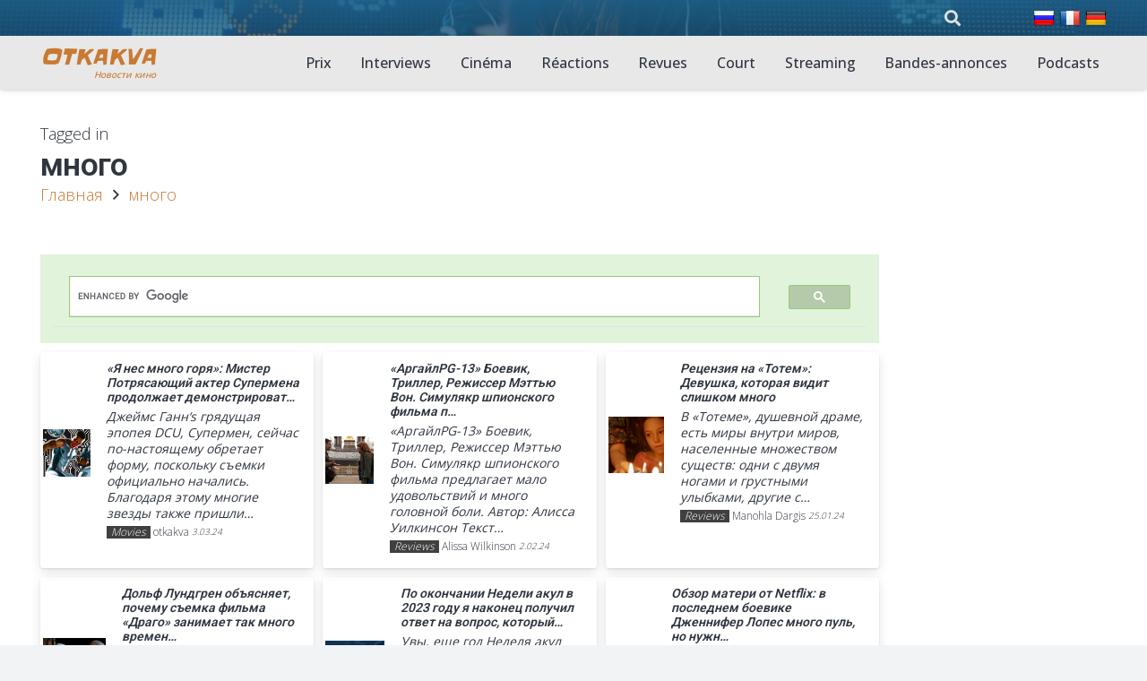

--- FILE ---
content_type: text/html; charset=UTF-8
request_url: https://www.otkakva.ru/tag/mnogo
body_size: 21411
content:
<!DOCTYPE HTML>
<html lang="ru-RU">
<head>
	<meta charset="UTF-8">
	<meta name='robots' content='index, follow, max-image-preview:large, max-snippet:-1, max-video-preview:-1' />
	<style>img:is([sizes="auto" i], [sizes^="auto," i]) { contain-intrinsic-size: 3000px 1500px }</style>
	<!-- mytopf.com counter -->
<script type="text/javascript">
var _tmr = window._tmr || (window._tmr = []);
_tmr.push({id: "3563328", type: "pageView", start: (new Date()).getTime()});
(function (d, w, id) {
  if (d.getElementById(id)) return;
  var ts = d.createElement("script"); ts.type = "text/javascript"; ts.async = true; ts.id = id;
  ts.src = "https://mytopf.com/js/code.js";
  var f = function () {var s = d.getElementsByTagName("script")[0]; s.parentNode.insertBefore(ts, s);};
  if (w.opera == "[object Opera]") { d.addEventListener("DOMContentLoaded", f, false); } else { f(); }
})(document, window, "tmr-code");
</script>
<noscript><div><img src="https://mytopf.com/counter?id=3563328;js=na" style="position:absolute;left:-9999px;" alt="mytopf.com" /></div></noscript>
<!-- /mytopf.com counter -->

	<!-- This site is optimized with the Yoast SEO plugin v25.8 - https://yoast.com/wordpress/plugins/seo/ -->
	<title>много - Новости кинематографа и самое интересное из жизни киноактеров! — otkakva.ru</title>
	<link rel="canonical" href="https://www.otkakva.ru/tag/mnogo" />
	<meta property="og:locale" content="ru_RU" />
	<meta property="og:type" content="article" />
	<meta property="og:title" content="много - Новости кинематографа и самое интересное из жизни киноактеров! — otkakva.ru" />
	<meta property="og:url" content="https://www.otkakva.ru/tag/mnogo" />
	<meta property="og:site_name" content="Новости кинематографа и самое интересное из жизни киноактеров! — otkakva.ru" />
	<meta property="og:image" content="https://www.otkakva.ru/wp-content/uploads/2022/12/Novosti-kino.png" />
	<meta property="og:image:width" content="500" />
	<meta property="og:image:height" content="500" />
	<meta property="og:image:type" content="image/png" />
	<meta name="twitter:card" content="summary_large_image" />
	<script type="application/ld+json" class="yoast-schema-graph">{"@context":"https://schema.org","@graph":[{"@type":"CollectionPage","@id":"https://www.otkakva.ru/tag/mnogo","url":"https://www.otkakva.ru/tag/mnogo","name":"много - Новости кинематографа и самое интересное из жизни киноактеров! — otkakva.ru","isPartOf":{"@id":"https://www.otkakva.ru/#website"},"primaryImageOfPage":{"@id":"https://www.otkakva.ru/tag/mnogo#primaryimage"},"image":{"@id":"https://www.otkakva.ru/tag/mnogo#primaryimage"},"thumbnailUrl":"https://www.otkakva.ru/wp-content/uploads/2024/03/YA-nes-mnogo-gorya-Mister-Potryasayushhij-akter-Supermena-prodolzhaet-demonstrirovat-scaled.jpg","breadcrumb":{"@id":"https://www.otkakva.ru/tag/mnogo#breadcrumb"},"inLanguage":"ru-RU"},{"@type":"ImageObject","inLanguage":"ru-RU","@id":"https://www.otkakva.ru/tag/mnogo#primaryimage","url":"https://www.otkakva.ru/wp-content/uploads/2024/03/YA-nes-mnogo-gorya-Mister-Potryasayushhij-akter-Supermena-prodolzhaet-demonstrirovat-scaled.jpg","contentUrl":"https://www.otkakva.ru/wp-content/uploads/2024/03/YA-nes-mnogo-gorya-Mister-Potryasayushhij-akter-Supermena-prodolzhaet-demonstrirovat-scaled.jpg","width":1050,"height":591},{"@type":"BreadcrumbList","@id":"https://www.otkakva.ru/tag/mnogo#breadcrumb","itemListElement":[{"@type":"ListItem","position":1,"name":"Домой","item":"https://www.otkakva.ru/"},{"@type":"ListItem","position":2,"name":"много"}]},{"@type":"WebSite","@id":"https://www.otkakva.ru/#website","url":"https://www.otkakva.ru/","name":"Новости кинематографа и самое интересное из жизни киноактеров! — otkakva.ru","description":"Новости киноиндустрии и мир кино. Кинообзоры и рецензии фильмов, новости актеров, премьеры, последние тренды, события и анонсы кинофильмов","publisher":{"@id":"https://www.otkakva.ru/#organization"},"alternateName":"otkakva.ru — Cinema News","potentialAction":[{"@type":"SearchAction","target":{"@type":"EntryPoint","urlTemplate":"https://www.otkakva.ru/?s={search_term_string}"},"query-input":{"@type":"PropertyValueSpecification","valueRequired":true,"valueName":"search_term_string"}}],"inLanguage":"ru-RU"},{"@type":"Organization","@id":"https://www.otkakva.ru/#organization","name":"Последние новости кинематографа и все самое интересное из жизни киноактеров!","alternateName":"otkakva.ru — Cinema News","url":"https://www.otkakva.ru/","logo":{"@type":"ImageObject","inLanguage":"ru-RU","@id":"https://www.otkakva.ru/#/schema/logo/image/","url":"https://www.otkakva.ru/wp-content/uploads/2022/12/Novosti-kino.png","contentUrl":"https://www.otkakva.ru/wp-content/uploads/2022/12/Novosti-kino.png","width":500,"height":500,"caption":"Последние новости кинематографа и все самое интересное из жизни киноактеров!"},"image":{"@id":"https://www.otkakva.ru/#/schema/logo/image/"}}]}</script>
	<!-- / Yoast SEO plugin. -->


<link rel='dns-prefetch' href='//www.googletagmanager.com' />
<link rel='dns-prefetch' href='//fonts.googleapis.com' />
<link rel="alternate" type="application/rss+xml" title="Новости кинематографа и самое интересное из жизни киноактеров! — otkakva.ru &raquo; Лента" href="https://www.otkakva.ru/feed" />
<link rel="alternate" type="application/rss+xml" title="Новости кинематографа и самое интересное из жизни киноактеров! — otkakva.ru &raquo; Лента комментариев" href="https://www.otkakva.ru/comments/feed" />
<link rel="alternate" type="application/rss+xml" title="Новости кинематографа и самое интересное из жизни киноактеров! — otkakva.ru &raquo; Лента метки много" href="https://www.otkakva.ru/tag/mnogo/feed" />
<meta name="viewport" content="width=device-width, initial-scale=1">
<meta name="theme-color" content="#f2f3f5">
<meta property="og:locale:alternate" content="fr-FR">
<meta property="og:locale:alternate" content="de-DE">
<script>
window._wpemojiSettings = {"baseUrl":"https:\/\/s.w.org\/images\/core\/emoji\/16.0.1\/72x72\/","ext":".png","svgUrl":"https:\/\/s.w.org\/images\/core\/emoji\/16.0.1\/svg\/","svgExt":".svg","source":{"concatemoji":"https:\/\/www.otkakva.ru\/wp-includes\/js\/wp-emoji-release.min.js?ver=6.8.3"}};
/*! This file is auto-generated */
!function(s,n){var o,i,e;function c(e){try{var t={supportTests:e,timestamp:(new Date).valueOf()};sessionStorage.setItem(o,JSON.stringify(t))}catch(e){}}function p(e,t,n){e.clearRect(0,0,e.canvas.width,e.canvas.height),e.fillText(t,0,0);var t=new Uint32Array(e.getImageData(0,0,e.canvas.width,e.canvas.height).data),a=(e.clearRect(0,0,e.canvas.width,e.canvas.height),e.fillText(n,0,0),new Uint32Array(e.getImageData(0,0,e.canvas.width,e.canvas.height).data));return t.every(function(e,t){return e===a[t]})}function u(e,t){e.clearRect(0,0,e.canvas.width,e.canvas.height),e.fillText(t,0,0);for(var n=e.getImageData(16,16,1,1),a=0;a<n.data.length;a++)if(0!==n.data[a])return!1;return!0}function f(e,t,n,a){switch(t){case"flag":return n(e,"\ud83c\udff3\ufe0f\u200d\u26a7\ufe0f","\ud83c\udff3\ufe0f\u200b\u26a7\ufe0f")?!1:!n(e,"\ud83c\udde8\ud83c\uddf6","\ud83c\udde8\u200b\ud83c\uddf6")&&!n(e,"\ud83c\udff4\udb40\udc67\udb40\udc62\udb40\udc65\udb40\udc6e\udb40\udc67\udb40\udc7f","\ud83c\udff4\u200b\udb40\udc67\u200b\udb40\udc62\u200b\udb40\udc65\u200b\udb40\udc6e\u200b\udb40\udc67\u200b\udb40\udc7f");case"emoji":return!a(e,"\ud83e\udedf")}return!1}function g(e,t,n,a){var r="undefined"!=typeof WorkerGlobalScope&&self instanceof WorkerGlobalScope?new OffscreenCanvas(300,150):s.createElement("canvas"),o=r.getContext("2d",{willReadFrequently:!0}),i=(o.textBaseline="top",o.font="600 32px Arial",{});return e.forEach(function(e){i[e]=t(o,e,n,a)}),i}function t(e){var t=s.createElement("script");t.src=e,t.defer=!0,s.head.appendChild(t)}"undefined"!=typeof Promise&&(o="wpEmojiSettingsSupports",i=["flag","emoji"],n.supports={everything:!0,everythingExceptFlag:!0},e=new Promise(function(e){s.addEventListener("DOMContentLoaded",e,{once:!0})}),new Promise(function(t){var n=function(){try{var e=JSON.parse(sessionStorage.getItem(o));if("object"==typeof e&&"number"==typeof e.timestamp&&(new Date).valueOf()<e.timestamp+604800&&"object"==typeof e.supportTests)return e.supportTests}catch(e){}return null}();if(!n){if("undefined"!=typeof Worker&&"undefined"!=typeof OffscreenCanvas&&"undefined"!=typeof URL&&URL.createObjectURL&&"undefined"!=typeof Blob)try{var e="postMessage("+g.toString()+"("+[JSON.stringify(i),f.toString(),p.toString(),u.toString()].join(",")+"));",a=new Blob([e],{type:"text/javascript"}),r=new Worker(URL.createObjectURL(a),{name:"wpTestEmojiSupports"});return void(r.onmessage=function(e){c(n=e.data),r.terminate(),t(n)})}catch(e){}c(n=g(i,f,p,u))}t(n)}).then(function(e){for(var t in e)n.supports[t]=e[t],n.supports.everything=n.supports.everything&&n.supports[t],"flag"!==t&&(n.supports.everythingExceptFlag=n.supports.everythingExceptFlag&&n.supports[t]);n.supports.everythingExceptFlag=n.supports.everythingExceptFlag&&!n.supports.flag,n.DOMReady=!1,n.readyCallback=function(){n.DOMReady=!0}}).then(function(){return e}).then(function(){var e;n.supports.everything||(n.readyCallback(),(e=n.source||{}).concatemoji?t(e.concatemoji):e.wpemoji&&e.twemoji&&(t(e.twemoji),t(e.wpemoji)))}))}((window,document),window._wpemojiSettings);
</script>
<style id='wp-emoji-styles-inline-css'>

	img.wp-smiley, img.emoji {
		display: inline !important;
		border: none !important;
		box-shadow: none !important;
		height: 1em !important;
		width: 1em !important;
		margin: 0 0.07em !important;
		vertical-align: -0.1em !important;
		background: none !important;
		padding: 0 !important;
	}
</style>
<link rel='stylesheet' id='wp-mcm-styles-css' href='https://www.otkakva.ru/wp-content/plugins/wp-media-category-management/css/wp-mcm-styles.css?ver=2.4.1.1' media='all' />
<link rel='stylesheet' id='us-fonts-css' href='https://fonts.googleapis.com/css?family=Slackey%3A400%7COpen+Sans%3A400%2C500%2C600%2C300%2C700%7CRoboto%3A300%2C500%2C600%2C700%2C400&#038;display=swap&#038;ver=6.8.3' media='all' />
<link rel='stylesheet' id='us-style-css' href='//www.otkakva.ru/wp-content/themes/Impreza/css/style.min.css?ver=8.38.1' media='all' />
<link rel='stylesheet' id='theme-style-css' href='//www.otkakva.ru/wp-content/themes/Impreza-child/style.css?ver=8.38.1' media='all' />
<link rel='stylesheet' id='my_main-css' href='https://www.otkakva.ru/wp-content/plugins/!functions/my-main-style.css' media='all' />
<script src="https://www.otkakva.ru/wp-includes/js/jquery/jquery.min.js?ver=3.7.1" id="jquery-core-js"></script>

<!-- Сниппет тегов Google (gtag.js), добавленный Site Kit -->
<!-- Сниппет Google Analytics добавлен с помощью Site Kit -->
<script src="https://www.googletagmanager.com/gtag/js?id=GT-KD7DNFDM" id="google_gtagjs-js" async></script>
<script id="google_gtagjs-js-after">
window.dataLayer = window.dataLayer || [];function gtag(){dataLayer.push(arguments);}
gtag("set","linker",{"domains":["www.otkakva.ru"]});
gtag("js", new Date());
gtag("set", "developer_id.dZTNiMT", true);
gtag("config", "GT-KD7DNFDM");
 window._googlesitekit = window._googlesitekit || {}; window._googlesitekit.throttledEvents = []; window._googlesitekit.gtagEvent = (name, data) => { var key = JSON.stringify( { name, data } ); if ( !! window._googlesitekit.throttledEvents[ key ] ) { return; } window._googlesitekit.throttledEvents[ key ] = true; setTimeout( () => { delete window._googlesitekit.throttledEvents[ key ]; }, 5 ); gtag( "event", name, { ...data, event_source: "site-kit" } ); };
</script>
<link rel="https://api.w.org/" href="https://www.otkakva.ru/wp-json/" /><link rel="alternate" title="JSON" type="application/json" href="https://www.otkakva.ru/wp-json/wp/v2/tags/762" /><link rel="EditURI" type="application/rsd+xml" title="RSD" href="https://www.otkakva.ru/xmlrpc.php?rsd" />
<meta name="generator" content="WordPress 6.8.3" />
<meta name="generator" content="Site Kit by Google 1.160.1" /><!-- site-navigation-element Schema optimized by Schema Pro --><script type="application/ld+json">{"@context":"https:\/\/schema.org","@graph":[{"@context":"https:\/\/schema.org","@type":"SiteNavigationElement","id":"site-navigation","name":"Awards","url":"https:\/\/www.otkakva.ru\/awards"},{"@context":"https:\/\/schema.org","@type":"SiteNavigationElement","id":"site-navigation","name":"Interviews","url":"https:\/\/www.otkakva.ru\/interview"},{"@context":"https:\/\/schema.org","@type":"SiteNavigationElement","id":"site-navigation","name":"Movies","url":"https:\/\/www.otkakva.ru\/movies"},{"@context":"https:\/\/schema.org","@type":"SiteNavigationElement","id":"site-navigation","name":"Reactions","url":"https:\/\/www.otkakva.ru\/reactions"},{"@context":"https:\/\/schema.org","@type":"SiteNavigationElement","id":"site-navigation","name":"Reviews","url":"https:\/\/www.otkakva.ru\/reviews"},{"@context":"https:\/\/schema.org","@type":"SiteNavigationElement","id":"site-navigation","name":"Short","url":"https:\/\/www.otkakva.ru\/short"},{"@context":"https:\/\/schema.org","@type":"SiteNavigationElement","id":"site-navigation","name":"Streaming","url":"https:\/\/www.otkakva.ru\/streaming"},{"@context":"https:\/\/schema.org","@type":"SiteNavigationElement","id":"site-navigation","name":"Trailers","url":"https:\/\/www.otkakva.ru\/trailers"},{"@context":"https:\/\/schema.org","@type":"SiteNavigationElement","id":"site-navigation","name":"Podcasts","url":"https:\/\/www.otkakva.ru\/podcasts"}]}</script><!-- / site-navigation-element Schema optimized by Schema Pro -->		<script id="us_add_no_touch">
			if ( ! /Android|webOS|iPhone|iPad|iPod|BlackBerry|IEMobile|Opera Mini/i.test( navigator.userAgent ) ) {
				document.documentElement.classList.add( "no-touch" );
			}
		</script>
				<script id="us_color_scheme_switch_class">
			if ( document.cookie.includes( "us_color_scheme_switch_is_on=true" ) ) {
				document.documentElement.classList.add( "us-color-scheme-on" );
			}
		</script>
		
<!-- Метатеги Google AdSense, добавленные Site Kit -->
<meta name="google-adsense-platform-account" content="ca-host-pub-2644536267352236">
<meta name="google-adsense-platform-domain" content="sitekit.withgoogle.com">
<!-- Завершите метатеги Google AdSense, добавленные Site Kit -->
<meta name="generator" content="Powered by WPBakery Page Builder - drag and drop page builder for WordPress."/>
			<style id="wpsp-style-frontend"></style>
			<noscript><style> .wpb_animate_when_almost_visible { opacity: 1; }</style></noscript>		<style id="us-icon-fonts">@font-face{font-display:block;font-style:normal;font-family:"fontawesome";font-weight:900;src:url("//www.otkakva.ru/wp-content/themes/Impreza/fonts/fa-solid-900.woff2?ver=8.38.1") format("woff2")}.fas{font-family:"fontawesome";font-weight:900}@font-face{font-display:block;font-style:normal;font-family:"fontawesome";font-weight:400;src:url("//www.otkakva.ru/wp-content/themes/Impreza/fonts/fa-regular-400.woff2?ver=8.38.1") format("woff2")}.far{font-family:"fontawesome";font-weight:400}@font-face{font-display:block;font-style:normal;font-family:"fontawesome";font-weight:300;src:url("//www.otkakva.ru/wp-content/themes/Impreza/fonts/fa-light-300.woff2?ver=8.38.1") format("woff2")}.fal{font-family:"fontawesome";font-weight:300}@font-face{font-display:block;font-style:normal;font-family:"Font Awesome 5 Duotone";font-weight:900;src:url("//www.otkakva.ru/wp-content/themes/Impreza/fonts/fa-duotone-900.woff2?ver=8.38.1") format("woff2")}.fad{font-family:"Font Awesome 5 Duotone";font-weight:900}.fad{position:relative}.fad:before{position:absolute}.fad:after{opacity:0.4}@font-face{font-display:block;font-style:normal;font-family:"Font Awesome 5 Brands";font-weight:400;src:url("//www.otkakva.ru/wp-content/themes/Impreza/fonts/fa-brands-400.woff2?ver=8.38.1") format("woff2")}.fab{font-family:"Font Awesome 5 Brands";font-weight:400}@font-face{font-display:block;font-style:normal;font-family:"Material Icons";font-weight:400;src:url("//www.otkakva.ru/wp-content/themes/Impreza/fonts/material-icons.woff2?ver=8.38.1") format("woff2")}.material-icons{font-family:"Material Icons";font-weight:400}</style>
				<style id="us-theme-options-css">:root{--color-header-middle-bg:#e8e8e8;--color-header-middle-bg-grad:#e8e8e8;--color-header-middle-text:#303640;--color-header-middle-text-hover:#C87A32;--color-header-transparent-bg:rgba(0,0,0,0.50);--color-header-transparent-bg-grad:rgba(0,0,0,0.50);--color-header-transparent-text:#ffffff;--color-header-transparent-text-hover:#ffffff;--color-chrome-toolbar:#f2f3f5;--color-header-top-bg:#1e587d;--color-header-top-bg-grad:linear-gradient(0deg,rgba(30,88,125,0.8),rgba(31,95,135,0.95)),url(https://www.otkakva.ru/wp-content/uploads/2022/12/20190021f035acca-0643-2ddb-eaa5-c0be2d22c048.jpg);--color-header-top-text:#e0e0e0;--color-header-top-text-hover:#faad66;--color-header-top-transparent-bg:rgba(0,0,0,0.20);--color-header-top-transparent-bg-grad:rgba(0,0,0,0.20);--color-header-top-transparent-text:rgba(255,255,255,0.66);--color-header-top-transparent-text-hover:#ffffff;--color-content-bg:#ffffff;--color-content-bg-grad:#ffffff;--color-content-bg-alt:#f2f3f5;--color-content-bg-alt-grad:#f2f3f5;--color-content-border:#e1e5e8;--color-content-heading:#303640;--color-content-heading-grad:#303640;--color-content-text:#303640;--color-content-link:#C87A32;--color-content-link-hover:#33bbff;--color-content-primary:#C87A32;--color-content-primary-grad:#C87A32;--color-content-secondary:#33bbff;--color-content-secondary-grad:#33bbff;--color-content-faded:#7c8491;--color-content-overlay:rgba(0,0,0,0.75);--color-content-overlay-grad:rgba(0,0,0,0.75);--color-alt-content-bg:#f2f3f5;--color-alt-content-bg-grad:#f2f3f5;--color-alt-content-bg-alt:#000000;--color-alt-content-bg-alt-grad:linear-gradient(0deg,rgba(0,0,0,0.3),rgba(0,0,0,0.2)),url(https://www.otkakva.ru/wp-content/uploads/2023/07/black-pixel-background-601.png);--color-alt-content-border:#d7dde0;--color-alt-content-heading:#303640;--color-alt-content-heading-grad:#303640;--color-alt-content-text:#303640;--color-alt-content-link:#C87A32;--color-alt-content-link-hover:#33bbff;--color-alt-content-primary:#C87A32;--color-alt-content-primary-grad:#C87A32;--color-alt-content-secondary:#33bbff;--color-alt-content-secondary-grad:#33bbff;--color-alt-content-faded:#7c8491;--color-alt-content-overlay:rgba(0,191,128,0.85);--color-alt-content-overlay-grad:rgba(0,191,128,0.85);--color-footer-bg:#545a66;--color-footer-bg-grad:#545a66;--color-footer-bg-alt:#434955;--color-footer-bg-alt-grad:#434955;--color-footer-border:#676f7c;--color-footer-text:#d7dde0;--color-footer-link:#ffffff;--color-footer-link-hover:#33bbff;--color-subfooter-bg:#434955;--color-subfooter-bg-grad:#434955;--color-subfooter-bg-alt:#303640;--color-subfooter-bg-alt-grad:#303640;--color-subfooter-border:#545a66;--color-subfooter-heading:#aab2bd;--color-subfooter-heading-grad:#aab2bd;--color-subfooter-text:#aab2bd;--color-subfooter-link:#d7dde0;--color-subfooter-link-hover:#33bbff;--color-content-primary-faded:rgba(200,122,50,0.15);--box-shadow:0 5px 15px rgba(0,0,0,.15);--box-shadow-up:0 -5px 15px rgba(0,0,0,.15);--site-canvas-width:1240px;--site-content-width:1200px;--text-block-margin-bottom:0rem;--focus-outline-width:2px}:root{--font-family:"Open Sans";--font-size:18px;--line-height:1.5;--font-weight:300;--bold-font-weight:700;--h1-font-family:Roboto,sans-serif;--h1-font-size:calc( 16px + 1.5vmax );--h1-line-height:1.20;--h1-font-weight:600;--h1-bold-font-weight:700;--h1-text-transform:none;--h1-font-style:normal;--h1-letter-spacing:-0.02em;--h1-margin-bottom:1.5rem;--h2-font-family:var(--h1-font-family);--h2-font-size:calc( 14px + 1.5vmax );--h2-line-height:1.20;--h2-font-weight:400;--h2-bold-font-weight:var(--h1-bold-font-weight);--h2-text-transform:capitalize;--h2-font-style:var(--h1-font-style);--h2-letter-spacing:-0.02em;--h2-margin-bottom:1.5rem;--h3-font-family:var(--h1-font-family);--h3-font-size:calc( 10px + 1.2vmax );--h3-line-height:1.3;--h3-font-weight:400;--h3-bold-font-weight:var(--h1-bold-font-weight);--h3-text-transform:capitalize;--h3-font-style:var(--h1-font-style);--h3-letter-spacing:-0.02em;--h3-margin-bottom:1.5rem;--h4-font-family:var(--h1-font-family);--h4-font-size:26px;--h4-line-height:1.3;--h4-font-weight:400;--h4-bold-font-weight:var(--h1-bold-font-weight);--h4-text-transform:var(--h1-text-transform);--h4-font-style:var(--h1-font-style);--h4-letter-spacing:-0.02em;--h4-margin-bottom:1.5rem;--h5-font-family:var(--h1-font-family);--h5-font-size:19px;--h5-line-height:1.6;--h5-font-weight:400;--h5-bold-font-weight:var(--h1-bold-font-weight);--h5-text-transform:var(--h1-text-transform);--h5-font-style:var(--h1-font-style);--h5-letter-spacing:0em;--h5-margin-bottom:1.5rem;--h6-font-family:var(--h1-font-family);--h6-font-size:16px;--h6-line-height:1.6;--h6-font-weight:400;--h6-bold-font-weight:var(--h1-bold-font-weight);--h6-text-transform:uppercase;--h6-font-style:var(--h1-font-style);--h6-letter-spacing:0.04em;--h6-margin-bottom:1.5rem}@media (max-width:600px){:root{--h3-font-size:1.6rem;--h4-font-size:1.40rem}}h1{font-family:var(--h1-font-family,inherit);font-weight:var(--h1-font-weight,inherit);font-size:var(--h1-font-size,inherit);font-style:var(--h1-font-style,inherit);line-height:var(--h1-line-height,1.4);letter-spacing:var(--h1-letter-spacing,inherit);text-transform:var(--h1-text-transform,inherit);margin-bottom:var(--h1-margin-bottom,1.5rem)}h1>strong{font-weight:var(--h1-bold-font-weight,bold)}h2{font-family:var(--h2-font-family,inherit);font-weight:var(--h2-font-weight,inherit);font-size:var(--h2-font-size,inherit);font-style:var(--h2-font-style,inherit);line-height:var(--h2-line-height,1.4);letter-spacing:var(--h2-letter-spacing,inherit);text-transform:var(--h2-text-transform,inherit);margin-bottom:var(--h2-margin-bottom,1.5rem)}h2>strong{font-weight:var(--h2-bold-font-weight,bold)}h3{font-family:var(--h3-font-family,inherit);font-weight:var(--h3-font-weight,inherit);font-size:var(--h3-font-size,inherit);font-style:var(--h3-font-style,inherit);line-height:var(--h3-line-height,1.4);letter-spacing:var(--h3-letter-spacing,inherit);text-transform:var(--h3-text-transform,inherit);margin-bottom:var(--h3-margin-bottom,1.5rem)}h3>strong{font-weight:var(--h3-bold-font-weight,bold)}h4{font-family:var(--h4-font-family,inherit);font-weight:var(--h4-font-weight,inherit);font-size:var(--h4-font-size,inherit);font-style:var(--h4-font-style,inherit);line-height:var(--h4-line-height,1.4);letter-spacing:var(--h4-letter-spacing,inherit);text-transform:var(--h4-text-transform,inherit);margin-bottom:var(--h4-margin-bottom,1.5rem)}h4>strong{font-weight:var(--h4-bold-font-weight,bold)}h5{font-family:var(--h5-font-family,inherit);font-weight:var(--h5-font-weight,inherit);font-size:var(--h5-font-size,inherit);font-style:var(--h5-font-style,inherit);line-height:var(--h5-line-height,1.4);letter-spacing:var(--h5-letter-spacing,inherit);text-transform:var(--h5-text-transform,inherit);margin-bottom:var(--h5-margin-bottom,1.5rem)}h5>strong{font-weight:var(--h5-bold-font-weight,bold)}h6{font-family:var(--h6-font-family,inherit);font-weight:var(--h6-font-weight,inherit);font-size:var(--h6-font-size,inherit);font-style:var(--h6-font-style,inherit);line-height:var(--h6-line-height,1.4);letter-spacing:var(--h6-letter-spacing,inherit);text-transform:var(--h6-text-transform,inherit);margin-bottom:var(--h6-margin-bottom,1.5rem)}h6>strong{font-weight:var(--h6-bold-font-weight,bold)}body{background:var(--color-alt-content-bg)}@media (max-width:1290px){.l-main .aligncenter{max-width:calc(100vw - 5rem)}}@media (min-width:1281px){body.usb_preview .hide_on_default{opacity:0.25!important}.vc_hidden-lg,body:not(.usb_preview) .hide_on_default{display:none!important}.default_align_left{text-align:left;justify-content:flex-start}.default_align_right{text-align:right;justify-content:flex-end}.default_align_center{text-align:center;justify-content:center}.w-hwrapper.default_align_center>*{margin-left:calc( var(--hwrapper-gap,1.2rem) / 2 );margin-right:calc( var(--hwrapper-gap,1.2rem) / 2 )}.default_align_justify{justify-content:space-between}.w-hwrapper>.default_align_justify,.default_align_justify>.w-btn{width:100%}*:not(.w-hwrapper)>.w-btn-wrapper:not([class*="default_align_none"]):not(.align_none){display:block;margin-inline-end:0}}@media (min-width:1025px) and (max-width:1280px){body.usb_preview .hide_on_laptops{opacity:0.25!important}.vc_hidden-md,body:not(.usb_preview) .hide_on_laptops{display:none!important}.laptops_align_left{text-align:left;justify-content:flex-start}.laptops_align_right{text-align:right;justify-content:flex-end}.laptops_align_center{text-align:center;justify-content:center}.w-hwrapper.laptops_align_center>*{margin-left:calc( var(--hwrapper-gap,1.2rem) / 2 );margin-right:calc( var(--hwrapper-gap,1.2rem) / 2 )}.laptops_align_justify{justify-content:space-between}.w-hwrapper>.laptops_align_justify,.laptops_align_justify>.w-btn{width:100%}*:not(.w-hwrapper)>.w-btn-wrapper:not([class*="laptops_align_none"]):not(.align_none){display:block;margin-inline-end:0}.g-cols.via_grid[style*="--laptops-columns-gap"]{gap:var(--laptops-columns-gap,3rem)}}@media (min-width:601px) and (max-width:1024px){body.usb_preview .hide_on_tablets{opacity:0.25!important}.vc_hidden-sm,body:not(.usb_preview) .hide_on_tablets{display:none!important}.tablets_align_left{text-align:left;justify-content:flex-start}.tablets_align_right{text-align:right;justify-content:flex-end}.tablets_align_center{text-align:center;justify-content:center}.w-hwrapper.tablets_align_center>*{margin-left:calc( var(--hwrapper-gap,1.2rem) / 2 );margin-right:calc( var(--hwrapper-gap,1.2rem) / 2 )}.tablets_align_justify{justify-content:space-between}.w-hwrapper>.tablets_align_justify,.tablets_align_justify>.w-btn{width:100%}*:not(.w-hwrapper)>.w-btn-wrapper:not([class*="tablets_align_none"]):not(.align_none){display:block;margin-inline-end:0}.g-cols.via_grid[style*="--tablets-columns-gap"]{gap:var(--tablets-columns-gap,3rem)}}@media (max-width:600px){body.usb_preview .hide_on_mobiles{opacity:0.25!important}.vc_hidden-xs,body:not(.usb_preview) .hide_on_mobiles{display:none!important}.mobiles_align_left{text-align:left;justify-content:flex-start}.mobiles_align_right{text-align:right;justify-content:flex-end}.mobiles_align_center{text-align:center;justify-content:center}.w-hwrapper.mobiles_align_center>*{margin-left:calc( var(--hwrapper-gap,1.2rem) / 2 );margin-right:calc( var(--hwrapper-gap,1.2rem) / 2 )}.mobiles_align_justify{justify-content:space-between}.w-hwrapper>.mobiles_align_justify,.mobiles_align_justify>.w-btn{width:100%}.w-hwrapper.stack_on_mobiles{display:block}.w-hwrapper.stack_on_mobiles>:not(script){display:block;margin:0 0 var(--hwrapper-gap,1.2rem)}.w-hwrapper.stack_on_mobiles>:last-child{margin-bottom:0}*:not(.w-hwrapper)>.w-btn-wrapper:not([class*="mobiles_align_none"]):not(.align_none){display:block;margin-inline-end:0}.g-cols.via_grid[style*="--mobiles-columns-gap"]{gap:var(--mobiles-columns-gap,1.5rem)}}@media (max-width:1280px){.g-cols.laptops-cols_1{grid-template-columns:100%}.g-cols.laptops-cols_1.reversed>div:last-of-type{order:-1}.g-cols.laptops-cols_2{grid-template-columns:repeat(2,1fr)}.g-cols.laptops-cols_3{grid-template-columns:repeat(3,1fr)}.g-cols.laptops-cols_4{grid-template-columns:repeat(4,1fr)}.g-cols.laptops-cols_5{grid-template-columns:repeat(5,1fr)}.g-cols.laptops-cols_6{grid-template-columns:repeat(6,1fr)}.g-cols.laptops-cols_1-2{grid-template-columns:1fr 2fr}.g-cols.laptops-cols_2-1{grid-template-columns:2fr 1fr}.g-cols.laptops-cols_2-3{grid-template-columns:2fr 3fr}.g-cols.laptops-cols_3-2{grid-template-columns:3fr 2fr}.g-cols.laptops-cols_1-3{grid-template-columns:1fr 3fr}.g-cols.laptops-cols_3-1{grid-template-columns:3fr 1fr}.g-cols.laptops-cols_1-4{grid-template-columns:1fr 4fr}.g-cols.laptops-cols_4-1{grid-template-columns:4fr 1fr}.g-cols.laptops-cols_1-5{grid-template-columns:1fr 5fr}.g-cols.laptops-cols_5-1{grid-template-columns:5fr 1fr}.g-cols.laptops-cols_1-2-1{grid-template-columns:1fr 2fr 1fr}.g-cols.laptops-cols_1-3-1{grid-template-columns:1fr 3fr 1fr}.g-cols.laptops-cols_1-4-1{grid-template-columns:1fr 4fr 1fr}}@media (max-width:1024px){.g-cols.tablets-cols_1{grid-template-columns:100%}.g-cols.tablets-cols_1.reversed>div:last-of-type{order:-1}.g-cols.tablets-cols_2{grid-template-columns:repeat(2,1fr)}.g-cols.tablets-cols_3{grid-template-columns:repeat(3,1fr)}.g-cols.tablets-cols_4{grid-template-columns:repeat(4,1fr)}.g-cols.tablets-cols_5{grid-template-columns:repeat(5,1fr)}.g-cols.tablets-cols_6{grid-template-columns:repeat(6,1fr)}.g-cols.tablets-cols_1-2{grid-template-columns:1fr 2fr}.g-cols.tablets-cols_2-1{grid-template-columns:2fr 1fr}.g-cols.tablets-cols_2-3{grid-template-columns:2fr 3fr}.g-cols.tablets-cols_3-2{grid-template-columns:3fr 2fr}.g-cols.tablets-cols_1-3{grid-template-columns:1fr 3fr}.g-cols.tablets-cols_3-1{grid-template-columns:3fr 1fr}.g-cols.tablets-cols_1-4{grid-template-columns:1fr 4fr}.g-cols.tablets-cols_4-1{grid-template-columns:4fr 1fr}.g-cols.tablets-cols_1-5{grid-template-columns:1fr 5fr}.g-cols.tablets-cols_5-1{grid-template-columns:5fr 1fr}.g-cols.tablets-cols_1-2-1{grid-template-columns:1fr 2fr 1fr}.g-cols.tablets-cols_1-3-1{grid-template-columns:1fr 3fr 1fr}.g-cols.tablets-cols_1-4-1{grid-template-columns:1fr 4fr 1fr}}@media (max-width:600px){.g-cols.mobiles-cols_1{grid-template-columns:100%}.g-cols.mobiles-cols_1.reversed>div:last-of-type{order:-1}.g-cols.mobiles-cols_2{grid-template-columns:repeat(2,1fr)}.g-cols.mobiles-cols_3{grid-template-columns:repeat(3,1fr)}.g-cols.mobiles-cols_4{grid-template-columns:repeat(4,1fr)}.g-cols.mobiles-cols_5{grid-template-columns:repeat(5,1fr)}.g-cols.mobiles-cols_6{grid-template-columns:repeat(6,1fr)}.g-cols.mobiles-cols_1-2{grid-template-columns:1fr 2fr}.g-cols.mobiles-cols_2-1{grid-template-columns:2fr 1fr}.g-cols.mobiles-cols_2-3{grid-template-columns:2fr 3fr}.g-cols.mobiles-cols_3-2{grid-template-columns:3fr 2fr}.g-cols.mobiles-cols_1-3{grid-template-columns:1fr 3fr}.g-cols.mobiles-cols_3-1{grid-template-columns:3fr 1fr}.g-cols.mobiles-cols_1-4{grid-template-columns:1fr 4fr}.g-cols.mobiles-cols_4-1{grid-template-columns:4fr 1fr}.g-cols.mobiles-cols_1-5{grid-template-columns:1fr 5fr}.g-cols.mobiles-cols_5-1{grid-template-columns:5fr 1fr}.g-cols.mobiles-cols_1-2-1{grid-template-columns:1fr 2fr 1fr}.g-cols.mobiles-cols_1-3-1{grid-template-columns:1fr 3fr 1fr}.g-cols.mobiles-cols_1-4-1{grid-template-columns:1fr 4fr 1fr}.g-cols:not([style*="--columns-gap"]){gap:1.5rem}}@media (max-width:899px){.l-canvas{overflow:hidden}.g-cols.stacking_default.reversed>div:last-of-type{order:-1}.g-cols.stacking_default.via_flex>div:not([class*="vc_col-xs"]){width:100%;margin:0 0 1.5rem}.g-cols.stacking_default.via_grid.mobiles-cols_1{grid-template-columns:100%}.g-cols.stacking_default.via_flex.type_boxes>div,.g-cols.stacking_default.via_flex.reversed>div:first-child,.g-cols.stacking_default.via_flex:not(.reversed)>div:last-child,.g-cols.stacking_default.via_flex>div.has_bg_color{margin-bottom:0}.g-cols.stacking_default.via_flex.type_default>.wpb_column.stretched{margin-left:-1rem;margin-right:-1rem}.g-cols.stacking_default.via_grid.mobiles-cols_1>.wpb_column.stretched,.g-cols.stacking_default.via_flex.type_boxes>.wpb_column.stretched{margin-left:-2.5rem;margin-right:-2.5rem;width:auto}.vc_column-inner.type_sticky>.wpb_wrapper,.vc_column_container.type_sticky>.vc_column-inner{top:0!important}}@media (min-width:900px){body:not(.rtl) .l-section.for_sidebar.at_left>div>.l-sidebar,.rtl .l-section.for_sidebar.at_right>div>.l-sidebar{order:-1}.vc_column_container.type_sticky>.vc_column-inner,.vc_column-inner.type_sticky>.wpb_wrapper{position:-webkit-sticky;position:sticky}.l-section.type_sticky{position:-webkit-sticky;position:sticky;top:0;z-index:11;transition:top 0.3s cubic-bezier(.78,.13,.15,.86) 0.1s}.header_hor .l-header.post_fixed.sticky_auto_hide{z-index:12}.admin-bar .l-section.type_sticky{top:32px}.l-section.type_sticky>.l-section-h{transition:padding-top 0.3s}.header_hor .l-header.pos_fixed:not(.down)~.l-main .l-section.type_sticky:not(:first-of-type){top:var(--header-sticky-height)}.admin-bar.header_hor .l-header.pos_fixed:not(.down)~.l-main .l-section.type_sticky:not(:first-of-type){top:calc( var(--header-sticky-height) + 32px )}.header_hor .l-header.pos_fixed.sticky:not(.down)~.l-main .l-section.type_sticky:first-of-type>.l-section-h{padding-top:var(--header-sticky-height)}.header_hor.headerinpos_bottom .l-header.pos_fixed.sticky:not(.down)~.l-main .l-section.type_sticky:first-of-type>.l-section-h{padding-bottom:var(--header-sticky-height)!important}}@media screen and (min-width:1290px){.g-cols.via_flex.type_default>.wpb_column.stretched:first-of-type{margin-inline-start:min( calc( var(--site-content-width) / 2 + 0px / 2 + 1.5rem - 50vw),-1rem )}.g-cols.via_flex.type_default>.wpb_column.stretched:last-of-type{margin-inline-end:min( calc( var(--site-content-width) / 2 + 0px / 2 + 1.5rem - 50vw),-1rem )}.l-main .alignfull, .w-separator.width_screen,.g-cols.via_grid>.wpb_column.stretched:first-of-type,.g-cols.via_flex.type_boxes>.wpb_column.stretched:first-of-type{margin-inline-start:min( calc( var(--site-content-width) / 2 + 0px / 2 - 50vw ),-2.5rem )}.l-main .alignfull, .w-separator.width_screen,.g-cols.via_grid>.wpb_column.stretched:last-of-type,.g-cols.via_flex.type_boxes>.wpb_column.stretched:last-of-type{margin-inline-end:min( calc( var(--site-content-width) / 2 + 0px / 2 - 50vw ),-2.5rem )}}@media (max-width:600px){.w-form-row.for_submit[style*=btn-size-mobiles] .w-btn{font-size:var(--btn-size-mobiles)!important}}:focus-visible,input[type=checkbox]:focus-visible + i,input[type=checkbox]:focus-visible~.w-color-switch-box,.w-nav-arrow:focus-visible::before,.woocommerce-mini-cart-item:has(:focus-visible),.w-filter-item-value.w-btn:has(:focus-visible){outline-width:var(--focus-outline-width,2px );outline-style:solid;outline-offset:2px;outline-color:var(--color-content-primary)}.w-toplink,.w-header-show{background:rgba(0,0,0,0.3)}.no-touch .w-toplink.active:hover,.no-touch .w-header-show:hover{background:var(--color-content-primary-grad)}button[type=submit]:not(.w-btn),input[type=submit]:not(.w-btn),.us-nav-style_1>*,.navstyle_1>.owl-nav button,.us-btn-style_1{font-size:18px;line-height:1.2!important;font-weight:700;font-style:normal;text-transform:none;letter-spacing:0em;border-radius:0.3em;padding:0.8em 1.5em;background:var(--color-content-primary);border-color:transparent;color:#ffffff!important;box-shadow:0px 0em 0em 0px rgba(0,0,0,0.2)}button[type=submit]:not(.w-btn):before,input[type=submit]:not(.w-btn),.us-nav-style_1>*:before,.navstyle_1>.owl-nav button:before,.us-btn-style_1:before{border-width:2px}.no-touch button[type=submit]:not(.w-btn):hover,.no-touch input[type=submit]:not(.w-btn):hover,.w-filter-item-value.us-btn-style_1:has(input:checked),.us-nav-style_1>span.current,.no-touch .us-nav-style_1>a:hover,.no-touch .navstyle_1>.owl-nav button:hover,.no-touch .us-btn-style_1:hover{box-shadow:0px 0.5em 1em 0px rgba(0,0,0,0.2);background:var(--color-content-secondary);border-color:transparent;color:#ffffff!important}.us-nav-style_1>*{min-width:calc(1.2em + 2 * 0.8em)}.us-nav-style_2>*,.navstyle_2>.owl-nav button,.us-btn-style_2{font-size:18px;line-height:1.2!important;font-weight:700;font-style:normal;text-transform:none;letter-spacing:0em;border-radius:0.3em;padding:0.8em 1.5em;background:#e8e9eb;border-color:transparent;color:#434955!important;box-shadow:0px 0em 0em 0px rgba(0,0,0,0.2)}.us-nav-style_2>*:before,.navstyle_2>.owl-nav button:before,.us-btn-style_2:before{border-width:2px}.w-filter-item-value.us-btn-style_2:has(input:checked),.us-nav-style_2>span.current,.no-touch .us-nav-style_2>a:hover,.no-touch .navstyle_2>.owl-nav button:hover,.no-touch .us-btn-style_2:hover{box-shadow:0px 0.5em 1em 0px rgba(0,0,0,0.2);background:#e8e9eb;border-color:transparent;color:#434955!important}.us-nav-style_2>*{min-width:calc(1.2em + 2 * 0.8em)}.us-nav-style_4>*,.navstyle_4>.owl-nav button,.us-btn-style_4{font-size:1rem;line-height:1.2!important;font-weight:400;font-style:normal;text-transform:none;letter-spacing:0em;border-radius:0em;padding:0em 0em;background:transparent;border-color:transparent;color:var(--color-content-link)!important}.us-nav-style_4>*:before,.navstyle_4>.owl-nav button:before,.us-btn-style_4:before{border-width:0px}.w-filter-item-value.us-btn-style_4:has(input:checked),.us-nav-style_4>span.current,.no-touch .us-nav-style_4>a:hover,.no-touch .navstyle_4>.owl-nav button:hover,.no-touch .us-btn-style_4:hover{background:transparent;border-color:transparent;color:var(--color-content-link-hover)!important}.us-nav-style_4>*{min-width:calc(1.2em + 2 * 0em)}.us-nav-style_5>*,.navstyle_5>.owl-nav button,.us-btn-style_5{font-size:18px;line-height:1.2!important;font-weight:700;font-style:normal;text-transform:none;letter-spacing:0em;border-radius:0em;padding:1.2em 1.2em;background:var(--color-content-bg-alt);border-color:transparent;color:var(--color-content-text)!important}.us-nav-style_5>*:before,.navstyle_5>.owl-nav button:before,.us-btn-style_5:before{border-width:2px}.w-filter-item-value.us-btn-style_5:has(input:checked),.us-nav-style_5>span.current,.no-touch .us-nav-style_5>a:hover,.no-touch .navstyle_5>.owl-nav button:hover,.no-touch .us-btn-style_5:hover{background:var(--color-content-border);border-color:transparent;color:var(--color-content-text)!important}.us-nav-style_5>*{min-width:calc(1.2em + 2 * 1.2em)}.us-nav-style_6>*,.navstyle_6>.owl-nav button,.us-btn-style_6{font-size:18px;line-height:1.2!important;font-weight:700;font-style:normal;text-transform:none;letter-spacing:0em;border-radius:0.3em;padding:0.8em 1.5em;background:#ffffff;border-color:transparent;color:#333333!important;box-shadow:0px 0em 0em 0px rgba(0,0,0,0.2)}.us-nav-style_6>*:before,.navstyle_6>.owl-nav button:before,.us-btn-style_6:before{border-width:2px}.w-filter-item-value.us-btn-style_6:has(input:checked),.us-nav-style_6>span.current,.no-touch .us-nav-style_6>a:hover,.no-touch .navstyle_6>.owl-nav button:hover,.no-touch .us-btn-style_6:hover{box-shadow:0px 0.5em 1em 0px rgba(0,0,0,0.2);background:#ffffff;border-color:transparent;color:#333333!important}.us-nav-style_6>*{min-width:calc(1.2em + 2 * 0.8em)}:root{--inputs-font-family:inherit;--inputs-font-size:15px;--inputs-font-weight:400;--inputs-letter-spacing:0em;--inputs-text-transform:none;--inputs-height:35px;--inputs-padding:14px;--inputs-checkbox-size:1.5em;--inputs-border-width:0px;--inputs-border-radius:5px;--inputs-background:var(--color-content-bg-alt);--inputs-text-color:inherit;--inputs-focus-background:var(--color-content-bg-alt);--inputs-focus-text-color:inherit}.color_alternate input:not([type=submit]),.color_alternate textarea,.color_alternate select,.color_alternate .move_label .w-form-row-label{background:var(--color-alt-content-bg-alt-grad)}.color_footer-top input:not([type=submit]),.color_footer-top textarea,.color_footer-top select,.color_footer-top .w-form-row.move_label .w-form-row-label{background:var(--color-subfooter-bg-alt-grad)}.color_footer-bottom input:not([type=submit]),.color_footer-bottom textarea,.color_footer-bottom select,.color_footer-bottom .w-form-row.move_label .w-form-row-label{background:var(--color-footer-bg-alt-grad)}.leaflet-default-icon-path{background-image:url(//www.otkakva.ru/wp-content/themes/Impreza/common/css/vendor/images/marker-icon.png)}</style>
				<style id="us-current-header-css"> .l-subheader.at_top,.l-subheader.at_top .w-dropdown-list,.l-subheader.at_top .type_mobile .w-nav-list.level_1{background:var(--color-header-top-bg-grad,var(--color-header-top-bg) );color:var(--color-header-top-text)}.no-touch .l-subheader.at_top a:hover,.no-touch .l-header.bg_transparent .l-subheader.at_top .w-dropdown.opened a:hover{color:var(--color-header-top-text-hover)}.l-header.bg_transparent:not(.sticky) .l-subheader.at_top{background:var(--color-header-top-transparent-bg);color:var(--color-header-top-transparent-text)}.no-touch .l-header.bg_transparent:not(.sticky) .at_top .w-cart-link:hover,.no-touch .l-header.bg_transparent:not(.sticky) .at_top .w-text a:hover,.no-touch .l-header.bg_transparent:not(.sticky) .at_top .w-html a:hover,.no-touch .l-header.bg_transparent:not(.sticky) .at_top .w-nav>a:hover,.no-touch .l-header.bg_transparent:not(.sticky) .at_top .w-menu a:hover,.no-touch .l-header.bg_transparent:not(.sticky) .at_top .w-search>a:hover,.no-touch .l-header.bg_transparent:not(.sticky) .at_top .w-socials.shape_none.color_text a:hover,.no-touch .l-header.bg_transparent:not(.sticky) .at_top .w-socials.shape_none.color_link a:hover,.no-touch .l-header.bg_transparent:not(.sticky) .at_top .w-dropdown a:hover,.no-touch .l-header.bg_transparent:not(.sticky) .at_top .type_desktop .menu-item.level_1.opened>a,.no-touch .l-header.bg_transparent:not(.sticky) .at_top .type_desktop .menu-item.level_1:hover>a{color:var(--color-header-top-transparent-text-hover)}.l-subheader.at_middle,.l-subheader.at_middle .w-dropdown-list,.l-subheader.at_middle .type_mobile .w-nav-list.level_1{background:var(--color-header-middle-bg);color:var(--color-header-middle-text)}.no-touch .l-subheader.at_middle a:hover,.no-touch .l-header.bg_transparent .l-subheader.at_middle .w-dropdown.opened a:hover{color:var(--color-header-middle-text-hover)}.l-header.bg_transparent:not(.sticky) .l-subheader.at_middle{background:var(--color-header-transparent-bg);color:var(--color-header-transparent-text)}.no-touch .l-header.bg_transparent:not(.sticky) .at_middle .w-cart-link:hover,.no-touch .l-header.bg_transparent:not(.sticky) .at_middle .w-text a:hover,.no-touch .l-header.bg_transparent:not(.sticky) .at_middle .w-html a:hover,.no-touch .l-header.bg_transparent:not(.sticky) .at_middle .w-nav>a:hover,.no-touch .l-header.bg_transparent:not(.sticky) .at_middle .w-menu a:hover,.no-touch .l-header.bg_transparent:not(.sticky) .at_middle .w-search>a:hover,.no-touch .l-header.bg_transparent:not(.sticky) .at_middle .w-socials.shape_none.color_text a:hover,.no-touch .l-header.bg_transparent:not(.sticky) .at_middle .w-socials.shape_none.color_link a:hover,.no-touch .l-header.bg_transparent:not(.sticky) .at_middle .w-dropdown a:hover,.no-touch .l-header.bg_transparent:not(.sticky) .at_middle .type_desktop .menu-item.level_1.opened>a,.no-touch .l-header.bg_transparent:not(.sticky) .at_middle .type_desktop .menu-item.level_1:hover>a{color:var(--color-header-transparent-text-hover)}.header_ver .l-header{background:var(--color-header-middle-bg);color:var(--color-header-middle-text)}@media (min-width:1281px){.hidden_for_default{display:none!important}.l-subheader.at_bottom{display:none}.l-header{position:relative;z-index:111;width:100%}.l-subheader{margin:0 auto}.l-subheader.width_full{padding-left:1.5rem;padding-right:1.5rem}.l-subheader-h{display:flex;align-items:center;position:relative;margin:0 auto;max-width:var(--site-content-width,1200px);height:inherit}.w-header-show{display:none}.l-header.pos_fixed{position:fixed;left:0}.l-header.pos_fixed:not(.notransition) .l-subheader{transition-property:transform,background,box-shadow,line-height,height;transition-duration:.3s;transition-timing-function:cubic-bezier(.78,.13,.15,.86)}.headerinpos_bottom.sticky_first_section .l-header.pos_fixed{position:fixed!important}.header_hor .l-header.sticky_auto_hide{transition:transform .3s cubic-bezier(.78,.13,.15,.86) .1s}.header_hor .l-header.sticky_auto_hide.down{transform:translateY(-110%)}.l-header.bg_transparent:not(.sticky) .l-subheader{box-shadow:none!important;background:none}.l-header.bg_transparent~.l-main .l-section.width_full.height_auto:first-of-type>.l-section-h{padding-top:0!important;padding-bottom:0!important}.l-header.pos_static.bg_transparent{position:absolute;left:0}.l-subheader.width_full .l-subheader-h{max-width:none!important}.l-header.shadow_thin .l-subheader.at_middle,.l-header.shadow_thin .l-subheader.at_bottom{box-shadow:0 1px 0 rgba(0,0,0,0.08)}.l-header.shadow_wide .l-subheader.at_middle,.l-header.shadow_wide .l-subheader.at_bottom{box-shadow:0 3px 5px -1px rgba(0,0,0,0.1),0 2px 1px -1px rgba(0,0,0,0.05)}.header_hor .l-subheader-cell>.w-cart{margin-left:0;margin-right:0}:root{--header-height:100px;--header-sticky-height:60px}.l-header:before{content:'100'}.l-header.sticky:before{content:'60'}.l-subheader.at_top{line-height:40px;height:40px}.l-header.sticky .l-subheader.at_top{line-height:0px;height:0px;overflow:hidden}.l-subheader.at_middle{line-height:60px;height:60px}.l-header.sticky .l-subheader.at_middle{line-height:60px;height:60px}.l-subheader.at_bottom{line-height:50px;height:50px}.l-header.sticky .l-subheader.at_bottom{line-height:50px;height:50px}.headerinpos_above .l-header.pos_fixed{overflow:hidden;transition:transform 0.3s;transform:translate3d(0,-100%,0)}.headerinpos_above .l-header.pos_fixed.sticky{overflow:visible;transform:none}.headerinpos_above .l-header.pos_fixed~.l-section>.l-section-h,.headerinpos_above .l-header.pos_fixed~.l-main .l-section:first-of-type>.l-section-h{padding-top:0!important}.headerinpos_below .l-header.pos_fixed:not(.sticky){position:absolute;top:100%}.headerinpos_below .l-header.pos_fixed~.l-main>.l-section:first-of-type>.l-section-h{padding-top:0!important}.headerinpos_below .l-header.pos_fixed~.l-main .l-section.full_height:nth-of-type(2){min-height:100vh}.headerinpos_below .l-header.pos_fixed~.l-main>.l-section:nth-of-type(2)>.l-section-h{padding-top:var(--header-height)}.headerinpos_bottom .l-header.pos_fixed:not(.sticky){position:absolute;top:100vh}.headerinpos_bottom .l-header.pos_fixed~.l-main>.l-section:first-of-type>.l-section-h{padding-top:0!important}.headerinpos_bottom .l-header.pos_fixed~.l-main>.l-section:first-of-type>.l-section-h{padding-bottom:var(--header-height)}.headerinpos_bottom .l-header.pos_fixed.bg_transparent~.l-main .l-section.valign_center:not(.height_auto):first-of-type>.l-section-h{top:calc( var(--header-height) / 2 )}.headerinpos_bottom .l-header.pos_fixed:not(.sticky) .w-cart-dropdown,.headerinpos_bottom .l-header.pos_fixed:not(.sticky) .w-nav.type_desktop .w-nav-list.level_2{bottom:100%;transform-origin:0 100%}.headerinpos_bottom .l-header.pos_fixed:not(.sticky) .w-nav.type_mobile.m_layout_dropdown .w-nav-list.level_1{top:auto;bottom:100%;box-shadow:var(--box-shadow-up)}.headerinpos_bottom .l-header.pos_fixed:not(.sticky) .w-nav.type_desktop .w-nav-list.level_3,.headerinpos_bottom .l-header.pos_fixed:not(.sticky) .w-nav.type_desktop .w-nav-list.level_4{top:auto;bottom:0;transform-origin:0 100%}.headerinpos_bottom .l-header.pos_fixed:not(.sticky) .w-dropdown-list{top:auto;bottom:-0.4em;padding-top:0.4em;padding-bottom:2.4em}.admin-bar .l-header.pos_static.bg_solid~.l-main .l-section.full_height:first-of-type{min-height:calc( 100vh - var(--header-height) - 32px )}.admin-bar .l-header.pos_fixed:not(.sticky_auto_hide)~.l-main .l-section.full_height:not(:first-of-type){min-height:calc( 100vh - var(--header-sticky-height) - 32px )}.admin-bar.headerinpos_below .l-header.pos_fixed~.l-main .l-section.full_height:nth-of-type(2){min-height:calc(100vh - 32px)}}@media (min-width:1025px) and (max-width:1280px){.hidden_for_laptops{display:none!important}.l-subheader.at_bottom{display:none}.l-header{position:relative;z-index:111;width:100%}.l-subheader{margin:0 auto}.l-subheader.width_full{padding-left:1.5rem;padding-right:1.5rem}.l-subheader-h{display:flex;align-items:center;position:relative;margin:0 auto;max-width:var(--site-content-width,1200px);height:inherit}.w-header-show{display:none}.l-header.pos_fixed{position:fixed;left:0}.l-header.pos_fixed:not(.notransition) .l-subheader{transition-property:transform,background,box-shadow,line-height,height;transition-duration:.3s;transition-timing-function:cubic-bezier(.78,.13,.15,.86)}.headerinpos_bottom.sticky_first_section .l-header.pos_fixed{position:fixed!important}.header_hor .l-header.sticky_auto_hide{transition:transform .3s cubic-bezier(.78,.13,.15,.86) .1s}.header_hor .l-header.sticky_auto_hide.down{transform:translateY(-110%)}.l-header.bg_transparent:not(.sticky) .l-subheader{box-shadow:none!important;background:none}.l-header.bg_transparent~.l-main .l-section.width_full.height_auto:first-of-type>.l-section-h{padding-top:0!important;padding-bottom:0!important}.l-header.pos_static.bg_transparent{position:absolute;left:0}.l-subheader.width_full .l-subheader-h{max-width:none!important}.l-header.shadow_thin .l-subheader.at_middle,.l-header.shadow_thin .l-subheader.at_bottom{box-shadow:0 1px 0 rgba(0,0,0,0.08)}.l-header.shadow_wide .l-subheader.at_middle,.l-header.shadow_wide .l-subheader.at_bottom{box-shadow:0 3px 5px -1px rgba(0,0,0,0.1),0 2px 1px -1px rgba(0,0,0,0.05)}.header_hor .l-subheader-cell>.w-cart{margin-left:0;margin-right:0}:root{--header-height:100px;--header-sticky-height:60px}.l-header:before{content:'100'}.l-header.sticky:before{content:'60'}.l-subheader.at_top{line-height:40px;height:40px}.l-header.sticky .l-subheader.at_top{line-height:0px;height:0px;overflow:hidden}.l-subheader.at_middle{line-height:60px;height:60px}.l-header.sticky .l-subheader.at_middle{line-height:60px;height:60px}.l-subheader.at_bottom{line-height:50px;height:50px}.l-header.sticky .l-subheader.at_bottom{line-height:50px;height:50px}.headerinpos_above .l-header.pos_fixed{overflow:hidden;transition:transform 0.3s;transform:translate3d(0,-100%,0)}.headerinpos_above .l-header.pos_fixed.sticky{overflow:visible;transform:none}.headerinpos_above .l-header.pos_fixed~.l-section>.l-section-h,.headerinpos_above .l-header.pos_fixed~.l-main .l-section:first-of-type>.l-section-h{padding-top:0!important}.headerinpos_below .l-header.pos_fixed:not(.sticky){position:absolute;top:100%}.headerinpos_below .l-header.pos_fixed~.l-main>.l-section:first-of-type>.l-section-h{padding-top:0!important}.headerinpos_below .l-header.pos_fixed~.l-main .l-section.full_height:nth-of-type(2){min-height:100vh}.headerinpos_below .l-header.pos_fixed~.l-main>.l-section:nth-of-type(2)>.l-section-h{padding-top:var(--header-height)}.headerinpos_bottom .l-header.pos_fixed:not(.sticky){position:absolute;top:100vh}.headerinpos_bottom .l-header.pos_fixed~.l-main>.l-section:first-of-type>.l-section-h{padding-top:0!important}.headerinpos_bottom .l-header.pos_fixed~.l-main>.l-section:first-of-type>.l-section-h{padding-bottom:var(--header-height)}.headerinpos_bottom .l-header.pos_fixed.bg_transparent~.l-main .l-section.valign_center:not(.height_auto):first-of-type>.l-section-h{top:calc( var(--header-height) / 2 )}.headerinpos_bottom .l-header.pos_fixed:not(.sticky) .w-cart-dropdown,.headerinpos_bottom .l-header.pos_fixed:not(.sticky) .w-nav.type_desktop .w-nav-list.level_2{bottom:100%;transform-origin:0 100%}.headerinpos_bottom .l-header.pos_fixed:not(.sticky) .w-nav.type_mobile.m_layout_dropdown .w-nav-list.level_1{top:auto;bottom:100%;box-shadow:var(--box-shadow-up)}.headerinpos_bottom .l-header.pos_fixed:not(.sticky) .w-nav.type_desktop .w-nav-list.level_3,.headerinpos_bottom .l-header.pos_fixed:not(.sticky) .w-nav.type_desktop .w-nav-list.level_4{top:auto;bottom:0;transform-origin:0 100%}.headerinpos_bottom .l-header.pos_fixed:not(.sticky) .w-dropdown-list{top:auto;bottom:-0.4em;padding-top:0.4em;padding-bottom:2.4em}.admin-bar .l-header.pos_static.bg_solid~.l-main .l-section.full_height:first-of-type{min-height:calc( 100vh - var(--header-height) - 32px )}.admin-bar .l-header.pos_fixed:not(.sticky_auto_hide)~.l-main .l-section.full_height:not(:first-of-type){min-height:calc( 100vh - var(--header-sticky-height) - 32px )}.admin-bar.headerinpos_below .l-header.pos_fixed~.l-main .l-section.full_height:nth-of-type(2){min-height:calc(100vh - 32px)}}@media (min-width:601px) and (max-width:1024px){.hidden_for_tablets{display:none!important}.l-subheader.at_bottom{display:none}.l-header{position:relative;z-index:111;width:100%}.l-subheader{margin:0 auto}.l-subheader.width_full{padding-left:1.5rem;padding-right:1.5rem}.l-subheader-h{display:flex;align-items:center;position:relative;margin:0 auto;max-width:var(--site-content-width,1200px);height:inherit}.w-header-show{display:none}.l-header.pos_fixed{position:fixed;left:0}.l-header.pos_fixed:not(.notransition) .l-subheader{transition-property:transform,background,box-shadow,line-height,height;transition-duration:.3s;transition-timing-function:cubic-bezier(.78,.13,.15,.86)}.headerinpos_bottom.sticky_first_section .l-header.pos_fixed{position:fixed!important}.header_hor .l-header.sticky_auto_hide{transition:transform .3s cubic-bezier(.78,.13,.15,.86) .1s}.header_hor .l-header.sticky_auto_hide.down{transform:translateY(-110%)}.l-header.bg_transparent:not(.sticky) .l-subheader{box-shadow:none!important;background:none}.l-header.bg_transparent~.l-main .l-section.width_full.height_auto:first-of-type>.l-section-h{padding-top:0!important;padding-bottom:0!important}.l-header.pos_static.bg_transparent{position:absolute;left:0}.l-subheader.width_full .l-subheader-h{max-width:none!important}.l-header.shadow_thin .l-subheader.at_middle,.l-header.shadow_thin .l-subheader.at_bottom{box-shadow:0 1px 0 rgba(0,0,0,0.08)}.l-header.shadow_wide .l-subheader.at_middle,.l-header.shadow_wide .l-subheader.at_bottom{box-shadow:0 3px 5px -1px rgba(0,0,0,0.1),0 2px 1px -1px rgba(0,0,0,0.05)}.header_hor .l-subheader-cell>.w-cart{margin-left:0;margin-right:0}:root{--header-height:100px;--header-sticky-height:60px}.l-header:before{content:'100'}.l-header.sticky:before{content:'60'}.l-subheader.at_top{line-height:40px;height:40px}.l-header.sticky .l-subheader.at_top{line-height:0px;height:0px;overflow:hidden}.l-subheader.at_middle{line-height:60px;height:60px}.l-header.sticky .l-subheader.at_middle{line-height:60px;height:60px}.l-subheader.at_bottom{line-height:50px;height:50px}.l-header.sticky .l-subheader.at_bottom{line-height:50px;height:50px}}@media (max-width:600px){.hidden_for_mobiles{display:none!important}.l-subheader.at_top{display:none}.l-subheader.at_bottom{display:none}.l-header{position:relative;z-index:111;width:100%}.l-subheader{margin:0 auto}.l-subheader.width_full{padding-left:1.5rem;padding-right:1.5rem}.l-subheader-h{display:flex;align-items:center;position:relative;margin:0 auto;max-width:var(--site-content-width,1200px);height:inherit}.w-header-show{display:none}.l-header.pos_fixed{position:fixed;left:0}.l-header.pos_fixed:not(.notransition) .l-subheader{transition-property:transform,background,box-shadow,line-height,height;transition-duration:.3s;transition-timing-function:cubic-bezier(.78,.13,.15,.86)}.headerinpos_bottom.sticky_first_section .l-header.pos_fixed{position:fixed!important}.header_hor .l-header.sticky_auto_hide{transition:transform .3s cubic-bezier(.78,.13,.15,.86) .1s}.header_hor .l-header.sticky_auto_hide.down{transform:translateY(-110%)}.l-header.bg_transparent:not(.sticky) .l-subheader{box-shadow:none!important;background:none}.l-header.bg_transparent~.l-main .l-section.width_full.height_auto:first-of-type>.l-section-h{padding-top:0!important;padding-bottom:0!important}.l-header.pos_static.bg_transparent{position:absolute;left:0}.l-subheader.width_full .l-subheader-h{max-width:none!important}.l-header.shadow_thin .l-subheader.at_middle,.l-header.shadow_thin .l-subheader.at_bottom{box-shadow:0 1px 0 rgba(0,0,0,0.08)}.l-header.shadow_wide .l-subheader.at_middle,.l-header.shadow_wide .l-subheader.at_bottom{box-shadow:0 3px 5px -1px rgba(0,0,0,0.1),0 2px 1px -1px rgba(0,0,0,0.05)}.header_hor .l-subheader-cell>.w-cart{margin-left:0;margin-right:0}:root{--header-height:60px;--header-sticky-height:60px}.l-header:before{content:'60'}.l-header.sticky:before{content:'60'}.l-subheader.at_top{line-height:40px;height:40px}.l-header.sticky .l-subheader.at_top{line-height:0px;height:0px;overflow:hidden}.l-subheader.at_middle{line-height:60px;height:60px}.l-header.sticky .l-subheader.at_middle{line-height:60px;height:60px}.l-subheader.at_bottom{line-height:50px;height:50px}.l-header.sticky .l-subheader.at_bottom{line-height:50px;height:50px}}.header_hor .ush_menu_1.type_desktop .menu-item.level_1>a:not(.w-btn){padding-left:8px;padding-right:8px}.header_hor .ush_menu_1.type_desktop .menu-item.level_1>a.w-btn{margin-left:8px;margin-right:8px}.header_hor .ush_menu_1.type_desktop.align-edges>.w-nav-list.level_1{margin-left:-8px;margin-right:-8px}.header_ver .ush_menu_1.type_desktop .menu-item.level_1>a:not(.w-btn){padding-top:8px;padding-bottom:8px}.header_ver .ush_menu_1.type_desktop .menu-item.level_1>a.w-btn{margin-top:8px;margin-bottom:8px}.ush_menu_1.type_desktop .menu-item:not(.level_1){font-size:1rem}.ush_menu_1.type_mobile .w-nav-anchor.level_1,.ush_menu_1.type_mobile .w-nav-anchor.level_1 + .w-nav-arrow{font-size:1.5rem}.ush_menu_1.type_mobile .w-nav-anchor:not(.level_1),.ush_menu_1.type_mobile .w-nav-anchor:not(.level_1) + .w-nav-arrow{font-size:0.9rem}@media (min-width:1281px){.ush_menu_1 .w-nav-icon{--icon-size:36px;--icon-size-int:36}}@media (min-width:1025px) and (max-width:1280px){.ush_menu_1 .w-nav-icon{--icon-size:32px;--icon-size-int:32}}@media (min-width:601px) and (max-width:1024px){.ush_menu_1 .w-nav-icon{--icon-size:28px;--icon-size-int:28}}@media (max-width:600px){.ush_menu_1 .w-nav-icon{--icon-size:24px;--icon-size-int:24}}@media screen and (max-width:1023px){.w-nav.ush_menu_1>.w-nav-list.level_1{display:none}.ush_menu_1 .w-nav-control{display:flex}}.no-touch .ush_menu_1 .w-nav-item.level_1.opened>a:not(.w-btn),.no-touch .ush_menu_1 .w-nav-item.level_1:hover>a:not(.w-btn){background:transparent;color:var(--color-header-middle-text-hover)}.ush_menu_1 .w-nav-item.level_1.current-menu-item>a:not(.w-btn),.ush_menu_1 .w-nav-item.level_1.current-menu-ancestor>a:not(.w-btn),.ush_menu_1 .w-nav-item.level_1.current-page-ancestor>a:not(.w-btn){background:transparent;color:var(--color-header-middle-text-hover)}.l-header.bg_transparent:not(.sticky) .ush_menu_1.type_desktop .w-nav-item.level_1.current-menu-item>a:not(.w-btn),.l-header.bg_transparent:not(.sticky) .ush_menu_1.type_desktop .w-nav-item.level_1.current-menu-ancestor>a:not(.w-btn),.l-header.bg_transparent:not(.sticky) .ush_menu_1.type_desktop .w-nav-item.level_1.current-page-ancestor>a:not(.w-btn){background:transparent;color:var(--color-header-transparent-text-hover)}.ush_menu_1 .w-nav-list:not(.level_1){background:var(--color-header-middle-bg);color:var(--color-header-middle-text)}.no-touch .ush_menu_1 .w-nav-item:not(.level_1)>a:focus,.no-touch .ush_menu_1 .w-nav-item:not(.level_1):hover>a{background:transparent;color:var(--color-header-middle-text-hover)}.ush_menu_1 .w-nav-item:not(.level_1).current-menu-item>a,.ush_menu_1 .w-nav-item:not(.level_1).current-menu-ancestor>a,.ush_menu_1 .w-nav-item:not(.level_1).current-page-ancestor>a{background:transparent;color:var(--color-header-middle-text-hover)}@media (min-width:1281px){.ush_search_1.layout_simple{max-width:300px}.ush_search_1.layout_modern.active{width:300px}.ush_search_1{font-size:18px}}@media (min-width:1025px) and (max-width:1280px){.ush_search_1.layout_simple{max-width:250px}.ush_search_1.layout_modern.active{width:250px}.ush_search_1{font-size:18px}}@media (min-width:601px) and (max-width:1024px){.ush_search_1.layout_simple{max-width:200px}.ush_search_1.layout_modern.active{width:200px}.ush_search_1{font-size:18px}}@media (max-width:600px){.ush_search_1{font-size:14px}}.ush_menu_1{font-size:16px!important;font-weight:500!important}.ush_html_1{margin-top:7px!important}.ush_text_1{color:var(--color-content-primary)!important;text-align:right!important;font:italic 500 10px / 1.0 var(--font-family)!important}.ush_text_2{color:var(--color-content-primary)!important;font-size:24px!important;line-height:1.0!important;font-family:Slackey!important;text-transform:uppercase!important;font-style:italic!important}@media (min-width:1025px) and (max-width:1280px){.ush_html_1{margin-top:7px!important}}@media (min-width:601px) and (max-width:1024px){.ush_html_1{margin-top:7px!important}}@media (max-width:600px){.ush_html_1{margin-top:3px!important}}</style>
				<style id="us-custom-css">.lang-item{display:inline}</style>
		<style id="us-design-options-css">.us_custom_064d9100{margin-bottom:0!important}.us_custom_3090c82c{margin-bottom:10px!important}.us_custom_a5b2283d{color:var(--color-content-primary)!important;text-align:center!important;font-size:20px!important;line-height:1.2!important;margin-bottom:0px!important}.us_custom_1b0c3715{color:var(--color-content-primary)!important;text-align:center!important;font-size:13px!important;line-height:1.2!important}.us_custom_b349f7e7{font-size:14px!important;line-height:1.5!important}</style></head>
<body class="archive tag tag-mnogo tag-762 wp-theme-Impreza wp-child-theme-Impreza-child l-body Impreza_8.38.1 us-core_8.38.2 header_hor headerinpos_top state_default wp-schema-pro-2.7.4 wpb-js-composer js-comp-ver-8.6.1 vc_responsive">

<div class="l-canvas type_wide">
	<header id="page-header" class="l-header pos_fixed shadow_wide bg_solid id_20950"><div class="l-subheader at_top"><div class="l-subheader-h"><div class="l-subheader-cell at_left"></div><div class="l-subheader-cell at_center"></div><div class="l-subheader-cell at_right"><div class="w-search ush_search_1 elm_in_header us-field-style_1 layout_fullwidth iconpos_right"><a class="w-search-open" role="button" aria-label="Поиск" href="#"><i class="fas fa-search"></i></a><div class="w-search-form"><form class="w-form-row for_text" role="search" action="https://www.otkakva.ru/" method="get"><div class="w-form-row-field"><input type="text" name="s" placeholder="Поиск" aria-label="Поиск" value/><input type="hidden" name="post_type" value="post" /><input type="hidden" name="lang" value="ru" /></div><button aria-label="Закрыть" class="w-search-close" type="button"></button></form></div></div><div class="w-html ush_html_1"><ul class="polylang_langswitcher">	<li class="lang-item lang-item-4623 lang-item-ru current-lang lang-item-first"><a lang="ru-RU" hreflang="ru-RU" href="https://www.otkakva.ru/tag/mnogo" aria-current="true"><img src="/wp-content/polylang/ru_RU.png" alt="Русский" /></a></li>
	<li class="lang-item lang-item-4626 lang-item-fr no-translation"><a lang="fr-FR" hreflang="fr-FR" href="https://www.otkakva.ru/fr/"><img src="/wp-content/polylang/fr_FR.png" alt="Français" /></a></li>
	<li class="lang-item lang-item-9199 lang-item-de no-translation"><a lang="de-DE" hreflang="de-DE" href="https://www.otkakva.ru/de/"><img src="/wp-content/polylang/de_DE.png" alt="Deutsch" /></a></li>
</ul></div></div></div></div><div class="l-subheader at_middle"><div class="l-subheader-h"><div class="l-subheader-cell at_left"><div class="w-vwrapper ush_vwrapper_1 align_right valign_middle" style="--vwrapper-gap:2px"><div class="w-text ush_text_2 has_text_color nowrap"><a href="/" class="w-text-h"><span class="w-text-value">otkakva</span></a></div><div class="w-text ush_text_1 has_text_color nowrap"><a href="/" class="w-text-h"><span class="w-text-value">Новости кино</span></a></div></div></div><div class="l-subheader-cell at_center"></div><div class="l-subheader-cell at_right"><nav class="w-nav type_desktop ush_menu_1 spread dropdown_height m_align_center m_layout_dropdown"><a class="w-nav-control" aria-label="Меню" aria-expanded="false" role="button" href="#"><div class="w-nav-icon style_hamburger_1" style="--icon-thickness:3px"><div></div></div></a><ul class="w-nav-list level_1 hide_for_mobiles hover_simple"><li id="menu-item-20671" class="menu-item menu-item-type-taxonomy menu-item-object-category w-nav-item level_1 menu-item-20671"><a class="w-nav-anchor level_1" href="https://www.otkakva.ru/fr/prix-fr"><span class="w-nav-title">Prix</span></a></li><li id="menu-item-20669" class="menu-item menu-item-type-taxonomy menu-item-object-category w-nav-item level_1 menu-item-20669"><a class="w-nav-anchor level_1" href="https://www.otkakva.ru/fr/interview-fr"><span class="w-nav-title">Interviews</span></a></li><li id="menu-item-20666" class="menu-item menu-item-type-taxonomy menu-item-object-category w-nav-item level_1 menu-item-20666"><a class="w-nav-anchor level_1" href="https://www.otkakva.ru/fr/cinema"><span class="w-nav-title">Cinéma</span></a></li><li id="menu-item-20672" class="menu-item menu-item-type-taxonomy menu-item-object-category w-nav-item level_1 menu-item-20672"><a class="w-nav-anchor level_1" href="https://www.otkakva.ru/fr/reactions-fr"><span class="w-nav-title">Réactions</span></a></li><li id="menu-item-20668" class="menu-item menu-item-type-taxonomy menu-item-object-category w-nav-item level_1 menu-item-20668"><a class="w-nav-anchor level_1" href="https://www.otkakva.ru/fr/revues"><span class="w-nav-title">Revues</span></a></li><li id="menu-item-20667" class="menu-item menu-item-type-taxonomy menu-item-object-category w-nav-item level_1 menu-item-20667"><a class="w-nav-anchor level_1" href="https://www.otkakva.ru/fr/court-metrage"><span class="w-nav-title">Court</span></a></li><li id="menu-item-20673" class="menu-item menu-item-type-taxonomy menu-item-object-category w-nav-item level_1 menu-item-20673"><a class="w-nav-anchor level_1" href="https://www.otkakva.ru/fr/streaming-fr"><span class="w-nav-title">Streaming</span></a></li><li id="menu-item-20665" class="menu-item menu-item-type-taxonomy menu-item-object-category w-nav-item level_1 menu-item-20665"><a class="w-nav-anchor level_1" href="https://www.otkakva.ru/fr/bandes-annonces"><span class="w-nav-title">Bandes-annonces</span></a></li><li id="menu-item-20670" class="menu-item menu-item-type-taxonomy menu-item-object-category w-nav-item level_1 menu-item-20670"><a class="w-nav-anchor level_1" href="https://www.otkakva.ru/fr/podcasts-fr"><span class="w-nav-title">Podcasts</span></a></li><li class="w-nav-close"></li></ul><div class="w-nav-options hidden" onclick='return {&quot;mobileWidth&quot;:1024,&quot;mobileBehavior&quot;:1}'></div></nav></div></div></div><div class="l-subheader for_hidden hidden"></div></header><main id="page-content" class="l-main">
	<section class="l-section wpb_row height_small"><div class="l-section-h i-cf"><div class="g-cols vc_row via_grid cols_1 laptops-cols_inherit tablets-cols_inherit mobiles-cols_1 valign_top type_default stacking_default"><div class="wpb_column vc_column_container"><div class="vc_column-inner"><div class="wpb_text_column"><div class="wpb_wrapper"><p>Tagged in</p>
</div></div><h1 class="w-post-elm post_title us_custom_064d9100 entry-title color_link_inherit">много</h1><nav class="g-breadcrumbs separator_icon align_none"><div class="g-breadcrumbs-item"><a href="https://www.otkakva.ru/">Главная</a><meta content="1"/></div><div class="g-breadcrumbs-separator"><i class="far fa-angle-right"></i></div><div class="g-breadcrumbs-item"><a href="https://www.otkakva.ru/tag/mnogo">много</a><meta content="2"/></div></nav><div class="w-separator size_medium"></div><div class="g-cols wpb_row via_grid cols_4-1 laptops-cols_inherit tablets-cols_inherit mobiles-cols_1 valign_top type_default reversed stacking_default" style="--columns-gap:20px;"><div class="wpb_column vc_column_container"><div class="vc_column-inner"><div class="w-html us_custom_3090c82c"><script async src="https://cse.google.com/cse.js?cx=6081f6ec4871a7a04">
</script><div class="gcse-search"></div></div><div class="w-grid type_grid layout_21083 used_by_grid_filter cols_3 pagination_regular with_css_animation" id="us_grid_1" style="--columns:3;--gap:5px;" data-filterable="true"><style>@media (max-width:1024px){#us_grid_1{--columns:2!important}}@media (max-width:600px){#us_grid_1{--columns:1!important}}.layout_21083 .w-grid-item-h{border-radius:0.2rem;box-shadow:0 0.07rem 0.14rem rgba(0,0,0,0.1),0 0.23rem 0.7rem rgba(0,0,0,0.1);transition-duration:0.3s}.no-touch .layout_21083 .w-grid-item-h:hover{box-shadow:0 0rem 0rem rgba(0,0,0,0.1),0 0rem 0rem rgba(0,0,0,0.15);z-index:4}.layout_21083 .usg_vwrapper_1{padding:10px!important}.layout_21083 .usg_post_title_1{font:italic 600 14px / 1.2 var(--h1-font-family)!important}.layout_21083 .usg_post_taxonomy_1{color:#ffffff!important;font-size:12px!important;line-height:1.2!important;font-weight:300!important;font-style:italic!important;background:var(--color-content-overlay)!important;padding:0px 5px 0px 5px!important}.layout_21083 .usg_post_date_1{font-size:10px!important;line-height:1.2!important;font-weight:300!important;font-style:italic!important}.layout_21083 .usg_post_content_1{font-size:14px!important;line-height:1.3!important;font-weight:400!important;font-style:italic!important}.layout_21083 .usg_post_image_1{margin-left:3px!important;margin-top:3px!important;margin-bottom:3px!important}.layout_21083 .usg_post_author_1{font-size:12px!important;line-height:1.2!important}@media (min-width:1025px) and (max-width:1280px){.layout_21083 .usg_vwrapper_1{margin-bottom:7px!important;padding:10px 15px 10px 15px!important}}@media (min-width:601px) and (max-width:1024px){.layout_21083 .usg_vwrapper_1{margin-bottom:7px!important;padding:10px 15px 10px 15px!important}}@media (max-width:600px){.layout_21083 .usg_vwrapper_1{margin-bottom:7px!important;padding:10px 15px 10px 15px!important}}</style><div class="w-grid-list">	<article class="w-grid-item us_animate_fade size_1x1 post-45634 post type-post status-publish format-standard has-post-thumbnail hentry category-movies tag-mister tag-nes tag-akter tag-gorya tag-demonstrirovat tag-izurodovannoe tag-mnogo tag-potryasayushhij tag-privesti tag-prodolzhaet tag-rasskazyvaet tag-supermena tag-telo tag-formu" data-id="45634" style="animation-delay:0s">
		<div class="w-grid-item-h">
						<div class="w-hwrapper usg_hwrapper_1 align_none valign_middle stack_on_mobiles" style="--hwrapper-gap:3px"><div class="w-post-elm post_image usg_post_image_1 has_ratio"><a href="https://www.otkakva.ru/movies/ya-nes-mnogo-gorya-mister-potryasayushhij-akter-supermena-prodolzhaet-demonstrirovat-svoe-izurodovannoe-telo-i-rasskazyvaet-o-tom-kak-privesti-sebya-v-formu.htm" aria-label="«Я нес много горя»: Мистер Потрясающий актер Супермена продолжает демонстрировать свое изуродованное тело и рассказывает о том, как привести себя в форму"><img width="200" height="200" src="https://www.otkakva.ru/wp-content/uploads/2024/03/YA-nes-mnogo-gorya-Mister-Potryasayushhij-akter-Supermena-prodolzhaet-demonstrirovat-200x200.jpg" class="attachment-thumbnail size-thumbnail wp-post-image" alt="" decoding="async" /></a><div style="padding-bottom:100%"></div></div><div class="w-vwrapper usg_vwrapper_1 align_none valign_top" style="--vwrapper-gap:5px"><div class="w-post-elm post_title usg_post_title_1 entry-title color_link_inherit"><a href="https://www.otkakva.ru/movies/ya-nes-mnogo-gorya-mister-potryasayushhij-akter-supermena-prodolzhaet-demonstrirovat-svoe-izurodovannoe-telo-i-rasskazyvaet-o-tom-kak-privesti-sebya-v-formu.htm">«Я нес много горя»: Мистер Потрясающий актер Супермена продолжает демонстрироват&hellip;</a></div><div class="w-post-elm post_content usg_post_content_1">Джеймс Ганн&#8216;s грядущая эпопея DCU, Супермен, сейчас по-настоящему обретает форму, поскольку съемки официально начались. Благодаря этому многие звезды также пришли&hellip;</div><div class="w-hwrapper usg_hwrapper_2 align_none valign_top"><div class="w-post-elm post_taxonomy usg_post_taxonomy_1 has_text_color style_simple color_link_inherit"><a class="term-31 term-movies" href="https://www.otkakva.ru/movies">Movies</a></div><div class="w-post-elm post_author usg_post_author_1 vcard author color_link_inherit"><div class="post-author-meta"><a href="https://www.otkakva.ru/author/otkakva" class="post-author-name fn">otkakva</a></div></div><time class="w-post-elm post_date usg_post_date_1 entry-date published" datetime="2024-03-03T21:09:28+06:00">3.03.24</time></div></div></div>		</div>
			</article>
	<article class="w-grid-item us_animate_fade size_1x1 post-42855 post type-post status-publish format-standard has-post-thumbnail hentry category-reviews tag-alissa tag-von tag-avtor tag-argajlpg13 tag-boevik tag-boli tag-golovnoj tag-malo tag-mnogo tag-mettyu tag-predlagaet tag-rezhisser tag-simulyakr tag-triller tag-udovolstvij tag-uilkinson tag-filma tag-shpionskogo" data-id="42855" style="animation-delay:0.1s">
		<div class="w-grid-item-h">
						<div class="w-hwrapper usg_hwrapper_1 align_none valign_middle stack_on_mobiles" style="--hwrapper-gap:3px"><div class="w-post-elm post_image usg_post_image_1 has_ratio"><a href="https://www.otkakva.ru/reviews/argajlpg-13-boevik-triller-rezhisser-mettyu-von-simulyakr-shpionskogo-filma-predlagaet-malo-udovolstvij-i-mnogo-golovnoj-boli-avtor-alissa-uilkinson.htm" aria-label="«АргайлPG-13» Боевик, Триллер, Режиссер Мэттью Вон. Симулякр шпионского фильма предлагает мало удовольствий и много головной боли. Автор: Алисса Уилкинсон"><img width="200" height="200" src="https://www.otkakva.ru/wp-content/uploads/2024/02/ArgyllePG-13Action-ThrillerRealise-par-Matthew-VaughnUn-simulacre-de-film-despionnage-offre-200x200.jpg" class="attachment-thumbnail size-thumbnail wp-post-image" alt="" decoding="async" /></a><div style="padding-bottom:100%"></div></div><div class="w-vwrapper usg_vwrapper_1 align_none valign_top" style="--vwrapper-gap:5px"><div class="w-post-elm post_title usg_post_title_1 entry-title color_link_inherit"><a href="https://www.otkakva.ru/reviews/argajlpg-13-boevik-triller-rezhisser-mettyu-von-simulyakr-shpionskogo-filma-predlagaet-malo-udovolstvij-i-mnogo-golovnoj-boli-avtor-alissa-uilkinson.htm">«АргайлPG-13» Боевик, Триллер, Режиссер Мэттью Вон. Симулякр шпионского фильма п&hellip;</a></div><div class="w-post-elm post_content usg_post_content_1">«АргайлPG-13» Боевик, Триллер, Режиссер Мэттью Вон. Симулякр шпионского фильма предлагает мало удовольствий и много головной боли. Автор: Алисса Уилкинсон Текст&hellip;</div><div class="w-hwrapper usg_hwrapper_2 align_none valign_top"><div class="w-post-elm post_taxonomy usg_post_taxonomy_1 has_text_color style_simple color_link_inherit"><a class="term-25 term-reviews" href="https://www.otkakva.ru/reviews">Reviews</a></div><div class="w-post-elm post_author usg_post_author_1 vcard author color_link_inherit"><div class="post-author-meta"><a href="https://www.otkakva.ru/author/alissa_wilkinson" class="post-author-name fn">Alissa Wilkinson</a></div></div><time class="w-post-elm post_date usg_post_date_1 entry-date published" datetime="2024-02-02T22:40:13+06:00">2.02.24</time></div></div></div>		</div>
			</article>
	<article class="w-grid-item us_animate_fade size_1x1 post-42103 post type-post status-publish format-standard has-post-thumbnail hentry category-reviews tag-vidit tag-devushka tag-mnogo tag-retsenziya tag-slishkom tag-totem" data-id="42103" style="animation-delay:0.2s">
		<div class="w-grid-item-h">
						<div class="w-hwrapper usg_hwrapper_1 align_none valign_middle stack_on_mobiles" style="--hwrapper-gap:3px"><div class="w-post-elm post_image usg_post_image_1 has_ratio"><a href="https://www.otkakva.ru/reviews/retsenziya-na-totem-devushka-kotoraya-vidit-slishkom-mnogo.htm" aria-label="Рецензия на «Тотем»: Девушка, которая видит слишком много"><img width="200" height="200" src="https://www.otkakva.ru/wp-content/uploads/2024/01/Retsenziya-na-Totem-Devushka-kotoraya-vidit-slishkom-mnogo-200x200.jpg" class="attachment-thumbnail size-thumbnail wp-post-image" alt="" decoding="async" /></a><div style="padding-bottom:100%"></div></div><div class="w-vwrapper usg_vwrapper_1 align_none valign_top" style="--vwrapper-gap:5px"><div class="w-post-elm post_title usg_post_title_1 entry-title color_link_inherit"><a href="https://www.otkakva.ru/reviews/retsenziya-na-totem-devushka-kotoraya-vidit-slishkom-mnogo.htm">Рецензия на «Тотем»: Девушка, которая видит слишком много</a></div><div class="w-post-elm post_content usg_post_content_1">В «Тотеме», душевной драме, есть миры внутри миров, населенные множеством существ: одни с двумя ногами и грустными улыбками, другие с&hellip;</div><div class="w-hwrapper usg_hwrapper_2 align_none valign_top"><div class="w-post-elm post_taxonomy usg_post_taxonomy_1 has_text_color style_simple color_link_inherit"><a class="term-25 term-reviews" href="https://www.otkakva.ru/reviews">Reviews</a></div><div class="w-post-elm post_author usg_post_author_1 vcard author color_link_inherit"><div class="post-author-meta"><a href="https://www.otkakva.ru/author/manohla_dargis" class="post-author-name fn">Manohla Dargis</a></div></div><time class="w-post-elm post_date usg_post_date_1 entry-date published" datetime="2024-01-25T16:00:39+06:00">25.01.24</time></div></div></div>		</div>
			</article>
	<article class="w-grid-item us_animate_fade size_1x1 post-41274 post type-post status-publish format-standard has-post-thumbnail hentry category-movies tag-vremeni tag-delitsya tag-dovolno tag-dolf tag-drago tag-zanimaet tag-istorii tag-krutymi tag-lundgren tag-mnogo tag-obyasnyaet tag-podrobnostyami tag-pochemu tag-semka tag-filma" data-id="41274" style="animation-delay:0.3s">
		<div class="w-grid-item-h">
						<div class="w-hwrapper usg_hwrapper_1 align_none valign_middle stack_on_mobiles" style="--hwrapper-gap:3px"><div class="w-post-elm post_image usg_post_image_1 has_ratio"><a href="https://www.otkakva.ru/movies/dolf-lundgren-obyasnyaet-pochemu-semka-filma-drago-zanimaet-tak-mnogo-vremeni-i-delitsya-dovolno-krutymi-podrobnostyami-istorii.htm" aria-label="Дольф Лундгрен объясняет, почему съемка фильма «Драго» занимает так много времени, и делится «довольно крутыми» подробностями истории"><img width="200" height="200" src="https://www.otkakva.ru/wp-content/uploads/2024/01/Dolf-Lundgren-obyasnyaet-pochemu-semka-filma-Drago-zanimaet-tak-mnogo-200x200.jpeg" class="attachment-thumbnail size-thumbnail wp-post-image" alt="" decoding="async" loading="lazy" /></a><div style="padding-bottom:100%"></div></div><div class="w-vwrapper usg_vwrapper_1 align_none valign_top" style="--vwrapper-gap:5px"><div class="w-post-elm post_title usg_post_title_1 entry-title color_link_inherit"><a href="https://www.otkakva.ru/movies/dolf-lundgren-obyasnyaet-pochemu-semka-filma-drago-zanimaet-tak-mnogo-vremeni-i-delitsya-dovolno-krutymi-podrobnostyami-istorii.htm">Дольф Лундгрен объясняет, почему съемка фильма «Драго» занимает так много времен&hellip;</a></div><div class="w-post-elm post_content usg_post_content_1">Три года спустя Сильвестр Сталлоне повторил Рокки Сталлоне в Крид2018-е Крид II впервые с тех пор вернул в игру Ивана&hellip;</div><div class="w-hwrapper usg_hwrapper_2 align_none valign_top"><div class="w-post-elm post_taxonomy usg_post_taxonomy_1 has_text_color style_simple color_link_inherit"><a class="term-31 term-movies" href="https://www.otkakva.ru/movies">Movies</a></div><div class="w-post-elm post_author usg_post_author_1 vcard author color_link_inherit"><div class="post-author-meta"><a href="https://www.otkakva.ru/author/otkakva" class="post-author-name fn">otkakva</a></div></div><time class="w-post-elm post_date usg_post_date_1 entry-date published" datetime="2024-01-17T21:00:15+06:00">17.01.24</time></div></div></div>		</div>
			</article>
	<article class="w-grid-item us_animate_fade size_1x1 post-23932 post type-post status-publish format-standard has-post-thumbnail hentry category-movies tag-discovery tag-akul tag-vopros tag-godu tag-dajverah tag-zadaval tag-let tag-mnogo tag-nakonets tag-nedeli tag-okonchanii tag-otvet tag-po tag-poluchil" data-id="23932" style="animation-delay:0.4s">
		<div class="w-grid-item-h">
						<div class="w-hwrapper usg_hwrapper_1 align_none valign_middle stack_on_mobiles" style="--hwrapper-gap:3px"><div class="w-post-elm post_image usg_post_image_1 has_ratio"><a href="https://www.otkakva.ru/movies/po-okonchanii-nedeli-akul-v-2023-godu-ya-nakonets-poluchil-otvet-na-vopros-kotoryj-zadaval-mnogo-let-o-dajverah-discovery.htm" aria-label="По окончании Недели акул в 2023 году я наконец получил ответ на вопрос, который задавал много лет о дайверах Discovery"><img width="200" height="200" src="https://www.otkakva.ru/wp-content/uploads/2023/07/Po-okonchanii-Nedeli-akul-v-2023-godu-ya-nakonets-poluchil-200x200.png" class="attachment-thumbnail size-thumbnail wp-post-image" alt="" decoding="async" loading="lazy" /></a><div style="padding-bottom:100%"></div></div><div class="w-vwrapper usg_vwrapper_1 align_none valign_top" style="--vwrapper-gap:5px"><div class="w-post-elm post_title usg_post_title_1 entry-title color_link_inherit"><a href="https://www.otkakva.ru/movies/po-okonchanii-nedeli-akul-v-2023-godu-ya-nakonets-poluchil-otvet-na-vopros-kotoryj-zadaval-mnogo-let-o-dajverah-discovery.htm">По окончании Недели акул в 2023 году я наконец получил ответ на вопрос, который&hellip;</a></div><div class="w-post-elm post_content usg_post_content_1">Увы, еще год Неделя акул действие подходит к концу на Discovery после празднования своего 35-летия в 2023 году с АкваменДжейсон&hellip;</div><div class="w-hwrapper usg_hwrapper_2 align_none valign_top"><div class="w-post-elm post_taxonomy usg_post_taxonomy_1 has_text_color style_simple color_link_inherit"><a class="term-31 term-movies" href="https://www.otkakva.ru/movies">Movies</a></div><div class="w-post-elm post_author usg_post_author_1 vcard author color_link_inherit"><div class="post-author-meta"><a href="https://www.otkakva.ru/author/laura_hurley" class="post-author-name fn">Laura Hurley</a></div></div><time class="w-post-elm post_date usg_post_date_1 entry-date published" datetime="2023-07-30T06:30:00+06:00">30.07.23</time></div></div></div>		</div>
			</article>
	<article class="w-grid-item us_animate_fade size_1x1 post-20070 post type-post status-publish format-standard has-post-thumbnail hentry category-reviews tag-netflix tag-boevike tag-bolshe tag-dzhennifer tag-lopes tag-materi tag-mnogo tag-nuzhno tag-obzor tag-poslednem tag-pul tag-tsvetov" data-id="20070" style="animation-delay:0.5s">
		<div class="w-grid-item-h">
						<div class="w-hwrapper usg_hwrapper_1 align_none valign_middle stack_on_mobiles" style="--hwrapper-gap:3px"><div class="w-post-elm post_image usg_post_image_1 has_ratio"><a href="https://www.otkakva.ru/reviews/obzor-materi-ot-netflix-v-poslednem-boevike-dzhennifer-lopes-mnogo-pul-no-nuzhno-bolshe-tsvetov.htm" aria-label="Обзор матери от Netflix: в последнем боевике Дженнифер Лопес много пуль, но нужно больше цветов"><img width="200" height="200" src="https://www.otkakva.ru/wp-content/uploads/2023/05/1683997207_Obzor-materi-ot-Netflix-v-poslednem-boevike-Dzhennifer-Lopes-mnogo-200x200.jpg" class="attachment-thumbnail size-thumbnail wp-post-image" alt="" decoding="async" loading="lazy" /></a><div style="padding-bottom:100%"></div></div><div class="w-vwrapper usg_vwrapper_1 align_none valign_top" style="--vwrapper-gap:5px"><div class="w-post-elm post_title usg_post_title_1 entry-title color_link_inherit"><a href="https://www.otkakva.ru/reviews/obzor-materi-ot-netflix-v-poslednem-boevike-dzhennifer-lopes-mnogo-pul-no-nuzhno-bolshe-tsvetov.htm">Обзор матери от Netflix: в последнем боевике Дженнифер Лопес много пуль, но нужн&hellip;</a></div><div class="w-post-elm post_content usg_post_content_1">Кажется, стать звездой боевиков на современном кинорынке может каждый. При правильном обучении актеры с впечатляющими актерскими способностями могут сочетать эти&hellip;</div><div class="w-hwrapper usg_hwrapper_2 align_none valign_top"><div class="w-post-elm post_taxonomy usg_post_taxonomy_1 has_text_color style_simple color_link_inherit"><a class="term-25 term-reviews" href="https://www.otkakva.ru/reviews">Reviews</a></div><div class="w-post-elm post_author usg_post_author_1 vcard author color_link_inherit"><div class="post-author-meta"><a href="https://www.otkakva.ru/author/mike_reyes" class="post-author-name fn">Mike Reyes</a></div></div><time class="w-post-elm post_date usg_post_date_1 entry-date published" datetime="2023-05-12T07:00:40+06:00">12.05.23</time></div></div></div>		</div>
			</article>
	<article class="w-grid-item us_animate_fade size_1x1 post-19705 post type-post status-publish format-standard has-post-thumbnail hentry category-streaming tag-dumala tag-kuk tag-li tag-lyubvi tag-mnogo tag-novuyu tag-putevoditel tag-romkom tag-rejchel tag-smotrela tag-turista" data-id="19705" style="animation-delay:0s">
		<div class="w-grid-item-h">
						<div class="w-hwrapper usg_hwrapper_1 align_none valign_middle stack_on_mobiles" style="--hwrapper-gap:3px"><div class="w-post-elm post_image usg_post_image_1 has_ratio"><a href="https://www.otkakva.ru/streaming/putevoditel-po-lyubvi-dlya-turista-ya-smotrela-novuyu-romkom-rejchel-li-kuk-i-tak-mnogo-dumala.htm" aria-label="Путеводитель по любви для туриста: я смотрела новую ромком Рэйчел Ли Кук и так много думала"><img width="200" height="200" src="https://www.otkakva.ru/wp-content/uploads/2023/04/1682684712_Putevoditel-po-lyubvi-dlya-turista-ya-smotrela-novuyu-romkom-Rejchel-200x200.jpg" class="attachment-thumbnail size-thumbnail wp-post-image" alt="" decoding="async" loading="lazy" /></a><div style="padding-bottom:100%"></div></div><div class="w-vwrapper usg_vwrapper_1 align_none valign_top" style="--vwrapper-gap:5px"><div class="w-post-elm post_title usg_post_title_1 entry-title color_link_inherit"><a href="https://www.otkakva.ru/streaming/putevoditel-po-lyubvi-dlya-turista-ya-smotrela-novuyu-romkom-rejchel-li-kuk-i-tak-mnogo-dumala.htm">Путеводитель по любви для туриста: я смотрела новую ромком Рэйчел Ли Кук и так м&hellip;</a></div><div class="w-post-elm post_content usg_post_content_1">Для многих киноманов любое время — подходящее время для романтической комедии. И, как многие люди, которые хорошо используют свои Подписка&hellip;</div><div class="w-hwrapper usg_hwrapper_2 align_none valign_top"><div class="w-post-elm post_taxonomy usg_post_taxonomy_1 has_text_color style_simple color_link_inherit"><a class="term-29 term-streaming" href="https://www.otkakva.ru/streaming">Streaming</a></div><div class="w-post-elm post_author usg_post_author_1 vcard author color_link_inherit"><div class="post-author-meta"><a href="https://www.otkakva.ru/author/adrienne_jones" class="post-author-name fn">Adrienne Jones</a></div></div><time class="w-post-elm post_date usg_post_date_1 entry-date published" datetime="2023-04-28T02:04:43+06:00">28.04.23</time></div></div></div>		</div>
			</article>
	<article class="w-grid-item us_animate_fade size_1x1 post-18019 post type-post status-publish format-standard has-post-thumbnail hentry category-movies tag-vremya tag-golodnyh tag-dzhena tag-igr tag-istselitsya tag-kollegi tag-mnogo tag-meloun tag-nasiliyu tag-ochen tag-podverglas tag-rabotala tag-rasskazala tag-seksualnomu tag-so tag-storony tag-semok" data-id="18019" style="animation-delay:0.1s">
		<div class="w-grid-item-h">
						<div class="w-hwrapper usg_hwrapper_1 align_none valign_middle stack_on_mobiles" style="--hwrapper-gap:3px"><div class="w-post-elm post_image usg_post_image_1 has_ratio"><a href="https://www.otkakva.ru/movies/dzhena-meloun-rasskazala-chto-vo-vremya-semok-golodnyh-igr-ona-podverglas-seksualnomu-nasiliyu-so-storony-kollegi-ya-ochen-mnogo-rabotala-chtoby-istselitsya.htm" aria-label="Джена Мэлоун рассказала, что во время съемок «Голодных игр» она подверглась сексуальному насилию со стороны коллеги: «Я очень много работала, чтобы исцелиться»"><img width="200" height="200" src="https://www.otkakva.ru/wp-content/uploads/2023/03/Dzhena-Meloun-rasskazala-chto-vo-vremya-semok-Golodnyh-igr-ona-200x200.jpg" class="attachment-thumbnail size-thumbnail wp-post-image" alt="" decoding="async" loading="lazy" /></a><div style="padding-bottom:100%"></div></div><div class="w-vwrapper usg_vwrapper_1 align_none valign_top" style="--vwrapper-gap:5px"><div class="w-post-elm post_title usg_post_title_1 entry-title color_link_inherit"><a href="https://www.otkakva.ru/movies/dzhena-meloun-rasskazala-chto-vo-vremya-semok-golodnyh-igr-ona-podverglas-seksualnomu-nasiliyu-so-storony-kollegi-ya-ochen-mnogo-rabotala-chtoby-istselitsya.htm">Джена Мэлоун рассказала, что во время съемок «Голодных игр» она подверглась секс&hellip;</a></div><div class="w-post-elm post_content usg_post_content_1">Предупреждение о содержании: сексуальное насилие. Вы можете помнить Джену Мэлоун по роли в мейнстримных и независимых фильмах, таких как Мачеха,&hellip;</div><div class="w-hwrapper usg_hwrapper_2 align_none valign_top"><div class="w-post-elm post_taxonomy usg_post_taxonomy_1 has_text_color style_simple color_link_inherit"><a class="term-31 term-movies" href="https://www.otkakva.ru/movies">Movies</a></div><div class="w-post-elm post_author usg_post_author_1 vcard author color_link_inherit"><div class="post-author-meta"><a href="https://www.otkakva.ru/author/carly_levy" class="post-author-name fn">Carly Levy</a></div></div><time class="w-post-elm post_date usg_post_date_1 entry-date published" datetime="2023-03-01T22:11:22+06:00">1.03.23</time></div></div></div>		</div>
			</article>
</div><div class="w-grid-preloader">	<div class="g-preloader type_1">
		<div></div>
	</div>
	</div>	<div class="w-grid-json hidden" onclick='return {&quot;action&quot;:&quot;us_ajax_grid&quot;,&quot;infinite_scroll&quot;:0,&quot;max_num_pages&quot;:1,&quot;pagination&quot;:&quot;regular&quot;,&quot;template_vars&quot;:{&quot;columns&quot;:&quot;3&quot;,&quot;exclude_items&quot;:&quot;none&quot;,&quot;img_size&quot;:&quot;default&quot;,&quot;ignore_items_size&quot;:0,&quot;items_layout&quot;:&quot;21083&quot;,&quot;items_offset&quot;:&quot;1&quot;,&quot;load_animation&quot;:&quot;fade&quot;,&quot;overriding_link&quot;:&quot;%7B%22url%22%3A%22%22%7D&quot;,&quot;post_id&quot;:20894,&quot;query_args&quot;:{&quot;tag&quot;:&quot;mnogo&quot;,&quot;post_type&quot;:[&quot;post&quot;],&quot;post_status&quot;:[&quot;publish&quot;],&quot;tax_query&quot;:[{&quot;taxonomy&quot;:&quot;language&quot;,&quot;terms&quot;:[&quot;ru&quot;],&quot;field&quot;:&quot;slug&quot;,&quot;operator&quot;:&quot;IN&quot;,&quot;include_children&quot;:true},{&quot;taxonomy&quot;:&quot;post_tag&quot;,&quot;terms&quot;:[&quot;mnogo&quot;],&quot;field&quot;:&quot;slug&quot;,&quot;operator&quot;:&quot;IN&quot;,&quot;include_children&quot;:true}]},&quot;orderby_query_args&quot;:{&quot;orderby&quot;:{&quot;date&quot;:&quot;DESC&quot;}},&quot;type&quot;:&quot;grid&quot;,&quot;us_grid_post_type&quot;:&quot;current_query&quot;,&quot;us_grid_ajax_index&quot;:1,&quot;us_grid_filter_query_string&quot;:null,&quot;us_grid_index&quot;:1,&quot;page_args&quot;:{&quot;page_type&quot;:&quot;archive&quot;,&quot;taxonomy_type&quot;:&quot;post_tag&quot;}}}'></div>
	</div></div></div><div class="wpb_column vc_column_container type_sticky"><div class="vc_column-inner"><div class="w-html"><center><script async src="https://pagead2.googlesyndication.com/pagead/js/adsbygoogle.js?client=ca-pub-2491328716892421"
     crossorigin="anonymous"></script>
<!-- Адаптивный банер -->
<ins class="adsbygoogle"
     style="display:block"
     data-ad-client="ca-pub-2491328716892421"
     data-ad-slot="2460787241"
     data-ad-format="auto"
     data-full-width-responsive="true"></ins>
<script>
     (adsbygoogle = window.adsbygoogle || []).push({});
</script></center></div></div></div></div></div></div></div></div></section>
</main>

</div>
<footer id="page-footer" class="l-footer"><section class="l-section wpb_row height_medium color_footer-top"><div class="l-section-h i-cf"><div class="g-cols vc_row via_grid cols_1 laptops-cols_inherit tablets-cols_inherit mobiles-cols_1 valign_top type_default stacking_default"><div class="wpb_column vc_column_container"><div class="vc_column-inner"><div class="g-cols wpb_row via_grid cols_5 laptops-cols_inherit tablets-cols_inherit mobiles-cols_1 valign_top type_default stacking_default" style="--columns-gap:3rem;"><div class="wpb_column vc_column_container"><div class="vc_column-inner"></div></div><div class="wpb_column vc_column_container"><div class="vc_column-inner"><h3 class="w-text us_custom_a5b2283d has_text_color"><a href="/" class="w-text-h"><span class="w-text-value">OTKAKVA</span></a></h3><h3 class="w-text us_custom_1b0c3715 has_text_color"><a href="/" class="w-text-h"><span class="w-text-value">Новости кино</span></a></h3></div></div><div class="wpb_column vc_column_container"><div class="vc_column-inner"><h3 class="w-text us_custom_a5b2283d has_text_color"><a href="/fr/" class="w-text-h"><span class="w-text-value">OTKAKVA</span></a></h3><h3 class="w-text us_custom_1b0c3715 has_text_color"><a href="/fr/" class="w-text-h"><span class="w-text-value">Actualités Cinéma</span></a></h3></div></div><div class="wpb_column vc_column_container"><div class="vc_column-inner"><h3 class="w-text us_custom_a5b2283d has_text_color"><a href="/de/" class="w-text-h"><span class="w-text-value">OTKAKVA</span></a></h3><h3 class="w-text us_custom_1b0c3715 has_text_color"><a href="/de/" class="w-text-h"><span class="w-text-value">Filmnachrichten</span></a></h3></div></div><div class="wpb_column vc_column_container"><div class="vc_column-inner"></div></div></div><div class="w-separator size_custom with_line width_default thick_1 style_solid color_border align_center" style="height:60px"><div class="w-separator-h"></div></div><div class="w-html us_custom_b349f7e7"><section class-="l-section wpb_row height_medium color_footer-top"><nav class="w-menu us_custom_eb849559 layout_hor style_links us_menu_1" style="--main-gap:1.6rem;--main-ver-indent:0.8em;--main-hor-indent:0.8em;"><ul id="menu-footer-ru" class="menu"><li id="menu-item-11630" class="menu-item menu-item-type-taxonomy menu-item-object-category menu-item-11630"><a href="https://www.otkakva.ru/archiv">Архив</a></li><li id="menu-item-11631" class="menu-item menu-item-type-taxonomy menu-item-object-category menu-item-11631"><a href="https://www.otkakva.ru/archiv/02">Авангардисты поневоле</a></li><li id="menu-item-11632" class="menu-item menu-item-type-taxonomy menu-item-object-category menu-item-11632"><a href="https://www.otkakva.ru/archiv/29">Время изображения пришло!</a></li><li id="menu-item-11633" class="menu-item menu-item-type-taxonomy menu-item-object-category menu-item-11633"><a href="https://www.otkakva.ru/archiv/05">Годфри Реджио</a></li><li id="menu-item-11634" class="menu-item menu-item-type-taxonomy menu-item-object-category menu-item-11634"><a href="https://www.otkakva.ru/archiv/37">Магия и её магистр</a></li><li id="menu-item-11635" class="menu-item menu-item-type-taxonomy menu-item-object-category menu-item-11635"><a href="https://www.otkakva.ru/archiv/39">Пытаясь поцеловать луну</a></li><li id="menu-item-11636" class="menu-item menu-item-type-taxonomy menu-item-object-category menu-item-11636"><a href="https://www.otkakva.ru/archiv/10">Симфония огня</a></li><li id="menu-item-11637" class="menu-item menu-item-type-taxonomy menu-item-object-category menu-item-11637"><a href="https://www.otkakva.ru/archiv/31">Страх</a></li><li id="menu-item-11638" class="menu-item menu-item-type-taxonomy menu-item-object-category menu-item-11638"><a href="https://www.otkakva.ru/archiv/33">Фильм &#171;Блю&#187;</a></li><li id="menu-item-11639" class="menu-item menu-item-type-taxonomy menu-item-object-category menu-item-11639"><a href="https://www.otkakva.ru/interview/derabin">Александр Дерябин</a></li><li id="menu-item-11640" class="menu-item menu-item-type-taxonomy menu-item-object-category menu-item-11640"><a href="https://www.otkakva.ru/interview/dul_kor">Александр ДУЛЕРАЙН и Сергей КОРЯГИН</a></li><li id="menu-item-11641" class="menu-item menu-item-type-taxonomy menu-item-object-category menu-item-11641"><a href="https://www.otkakva.ru/interview/wiazemsky">Анна Вяземски</a></li><li id="menu-item-11642" class="menu-item menu-item-type-taxonomy menu-item-object-category menu-item-11642"><a href="https://www.otkakva.ru/interview/aristakisan">Артур Аристакисян</a></li><li id="menu-item-11643" class="menu-item menu-item-type-taxonomy menu-item-object-category menu-item-11643"><a href="https://www.otkakva.ru/interview/galeev">Булат Галеев</a></li><li id="menu-item-11644" class="menu-item menu-item-type-taxonomy menu-item-object-category menu-item-11644"><a href="https://www.otkakva.ru/interview/starevich">Владислав Старевич</a></li><li id="menu-item-11645" class="menu-item menu-item-type-taxonomy menu-item-object-category menu-item-11645"><a href="https://www.otkakva.ru/interview/reggio">Годфри Реджио</a></li><li id="menu-item-11646" class="menu-item menu-item-type-taxonomy menu-item-object-category menu-item-11646"><a href="https://www.otkakva.ru/interview/shampre">Жак Шампре</a></li><li id="menu-item-11647" class="menu-item menu-item-type-taxonomy menu-item-object-category menu-item-11647"><a href="https://www.otkakva.ru/interview/zaibi">зАиБи</a></li><li id="menu-item-11648" class="menu-item menu-item-type-taxonomy menu-item-object-category menu-item-11648"><a href="https://www.otkakva.ru/interview/kireeva">Марианна Киреева</a></li><li id="menu-item-11649" class="menu-item menu-item-type-taxonomy menu-item-object-category menu-item-11649"><a href="https://www.otkakva.ru/interview/izvolov">Николай Изволов</a></li><li id="menu-item-11650" class="menu-item menu-item-type-taxonomy menu-item-object-category menu-item-11650"><a href="https://www.otkakva.ru/interview/parallel">Пересечение параллелей</a></li><li id="menu-item-11651" class="menu-item menu-item-type-taxonomy menu-item-object-category menu-item-11651"><a href="https://www.otkakva.ru/interview/ostroumov">Рихард Остроумов</a></li><li id="menu-item-11652" class="menu-item menu-item-type-taxonomy menu-item-object-category menu-item-11652"><a href="https://www.otkakva.ru/interview/brackhag">Стэн Брекхедж</a></li><li id="menu-item-11653" class="menu-item menu-item-type-taxonomy menu-item-object-category menu-item-11653"><a href="https://www.otkakva.ru/interview/swinton">Тильда Свинтон</a></center></li></ul><style>@media ( max-width:0px ){.us_menu_1 .menu{display:block!important}.us_menu_1 .menu>li{margin:0 0 var(--main-gap,1.6rem)!important}}</style></nav></section></div></div></div></div></div></section>
</footer><a class="w-toplink pos_right" href="#" title="Наверх" aria-label="Наверх" role="button"><i class="far fa-angle-up"></i></a>	<button id="w-header-show" class="w-header-show" aria-label="Меню"><span>Меню</span></button>
	<div class="w-header-overlay"></div>
		<script id="us-global-settings">
		// Store some global theme options used in JS
		window.$us = window.$us || {};
		$us.canvasOptions = ( $us.canvasOptions || {} );
		$us.canvasOptions.disableEffectsWidth = 1025;
		$us.canvasOptions.columnsStackingWidth = 900;
		$us.canvasOptions.backToTopDisplay = 100;
		$us.canvasOptions.scrollDuration = 1000;

		$us.langOptions = ( $us.langOptions || {} );
		$us.langOptions.magnificPopup = ( $us.langOptions.magnificPopup || {} );
		$us.langOptions.magnificPopup.tPrev = 'Предыдущее (клавиша влево)';
		$us.langOptions.magnificPopup.tNext = 'Следующее (клавиша вправо)';
		$us.langOptions.magnificPopup.tCounter = '%curr% из %total%';

		$us.navOptions = ( $us.navOptions || {} );
		$us.navOptions.mobileWidth = 900;
		$us.navOptions.togglable = true;
		$us.ajaxUrl = 'https://www.otkakva.ru/wp-admin/admin-ajax.php';
		$us.templateDirectoryUri = '//www.otkakva.ru/wp-content/themes/Impreza';
		$us.responsiveBreakpoints = {"default":0,"laptops":1280,"tablets":1024,"mobiles":600};
		$us.userFavoritePostIds = '';
	</script>
	<script id="us-header-settings">if ( window.$us === undefined ) window.$us = {};$us.headerSettings = {"default":{"options":{"custom_breakpoint":0,"breakpoint":"","orientation":"hor","sticky":true,"sticky_auto_hide":false,"scroll_breakpoint":"1px","transparent":0,"width":"300px","elm_align":"center","shadow":"wide","top_show":true,"top_height":"40px","top_sticky_height":"0px","top_fullwidth":0,"top_centering":0,"top_bg_color":"_header_top_bg","top_text_color":"_header_top_text","top_text_hover_color":"_header_top_text_hover","top_transparent_bg_color":"_header_top_transparent_bg","top_transparent_text_color":"_header_top_transparent_text","top_transparent_text_hover_color":"_header_top_transparent_text_hover","middle_height":"60px","middle_sticky_height":"60px","middle_fullwidth":0,"middle_centering":0,"elm_valign":"top","bg_img":"","bg_img_wrapper_start":"","bg_img_size":"cover","bg_img_repeat":"repeat","bg_img_position":"top left","bg_img_attachment":1,"bg_img_wrapper_end":"","middle_bg_color":"_header_middle_bg","middle_text_color":"_header_middle_text","middle_text_hover_color":"_header_middle_text_hover","middle_transparent_bg_color":"_header_transparent_bg","middle_transparent_text_color":"_header_transparent_text","middle_transparent_text_hover_color":"_header_transparent_text_hover","bottom_show":false,"bottom_height":"50px","bottom_sticky_height":"50px","bottom_fullwidth":0,"bottom_centering":0,"bottom_bg_color":"_header_middle_bg","bottom_text_color":"_header_middle_text","bottom_text_hover_color":"_header_middle_text_hover","bottom_transparent_bg_color":"_header_transparent_bg","bottom_transparent_text_color":"_header_transparent_text","bottom_transparent_text_hover_color":"_header_transparent_text_hover"},"layout":{"top_left":[],"top_center":[],"top_right":["search:1","html:1"],"middle_left":["vwrapper:1"],"middle_center":[],"middle_right":["menu:1"],"bottom_left":[],"bottom_center":[],"bottom_right":[],"hidden":[],"vwrapper:1":["text:2","text:1"]}},"laptops":{"options":{"custom_breakpoint":0,"breakpoint":"1280px","orientation":"hor","sticky":true,"sticky_auto_hide":false,"scroll_breakpoint":"1px","transparent":0,"width":"300px","elm_align":"center","shadow":"wide","top_show":true,"top_height":"40px","top_sticky_height":"0px","top_fullwidth":0,"top_centering":0,"top_bg_color":"_header_top_bg","top_text_color":"_header_top_text","top_text_hover_color":"_header_top_text_hover","top_transparent_bg_color":"_header_top_transparent_bg","top_transparent_text_color":"_header_top_transparent_text","top_transparent_text_hover_color":"_header_top_transparent_text_hover","middle_height":"60px","middle_sticky_height":"60px","middle_fullwidth":0,"middle_centering":0,"elm_valign":"top","bg_img":"","bg_img_wrapper_start":"","bg_img_size":"cover","bg_img_repeat":"repeat","bg_img_position":"top left","bg_img_attachment":1,"bg_img_wrapper_end":"","middle_bg_color":"_header_middle_bg","middle_text_color":"_header_middle_text","middle_text_hover_color":"_header_middle_text_hover","middle_transparent_bg_color":"_header_transparent_bg","middle_transparent_text_color":"_header_transparent_text","middle_transparent_text_hover_color":"_header_transparent_text_hover","bottom_show":false,"bottom_height":"50px","bottom_sticky_height":"50px","bottom_fullwidth":0,"bottom_centering":0,"bottom_bg_color":"_header_middle_bg","bottom_text_color":"_header_middle_text","bottom_text_hover_color":"_header_middle_text_hover","bottom_transparent_bg_color":"_header_transparent_bg","bottom_transparent_text_color":"_header_transparent_text","bottom_transparent_text_hover_color":"_header_transparent_text_hover"},"layout":{"top_left":[],"top_center":[],"top_right":["search:1","html:1"],"middle_left":["vwrapper:1"],"middle_center":[],"middle_right":["menu:1"],"bottom_left":[],"bottom_center":[],"bottom_right":[],"hidden":[],"vwrapper:1":["text:2","text:1"]}},"tablets":{"options":{"custom_breakpoint":0,"breakpoint":"1024px","orientation":"hor","sticky":true,"sticky_auto_hide":false,"scroll_breakpoint":"1px","transparent":0,"width":"300px","elm_align":"center","shadow":"wide","top_show":true,"top_height":"40px","top_sticky_height":"0px","top_fullwidth":0,"top_centering":0,"top_bg_color":"_header_top_bg","top_text_color":"_header_top_text","top_text_hover_color":"_header_top_text_hover","top_transparent_bg_color":"_header_top_transparent_bg","top_transparent_text_color":"_header_top_transparent_text","top_transparent_text_hover_color":"_header_top_transparent_text_hover","middle_height":"60px","middle_sticky_height":"60px","middle_fullwidth":0,"middle_centering":0,"elm_valign":"top","bg_img":"","bg_img_wrapper_start":"","bg_img_size":"cover","bg_img_repeat":"repeat","bg_img_position":"top left","bg_img_attachment":1,"bg_img_wrapper_end":"","middle_bg_color":"_header_middle_bg","middle_text_color":"_header_middle_text","middle_text_hover_color":"_header_middle_text_hover","middle_transparent_bg_color":"_header_transparent_bg","middle_transparent_text_color":"_header_transparent_text","middle_transparent_text_hover_color":"_header_transparent_text_hover","bottom_show":false,"bottom_height":"50px","bottom_sticky_height":"50px","bottom_fullwidth":0,"bottom_centering":0,"bottom_bg_color":"_header_middle_bg","bottom_text_color":"_header_middle_text","bottom_text_hover_color":"_header_middle_text_hover","bottom_transparent_bg_color":"_header_transparent_bg","bottom_transparent_text_color":"_header_transparent_text","bottom_transparent_text_hover_color":"_header_transparent_text_hover"},"layout":{"top_left":[],"top_center":[],"top_right":["search:1","html:1"],"middle_left":["vwrapper:1"],"middle_center":[],"middle_right":["menu:1"],"bottom_left":[],"bottom_center":[],"bottom_right":[],"hidden":[],"vwrapper:1":["text:2","text:1"]}},"mobiles":{"options":{"custom_breakpoint":0,"breakpoint":"600px","orientation":"hor","sticky":true,"sticky_auto_hide":false,"scroll_breakpoint":"1px","transparent":0,"width":"300px","elm_align":"center","shadow":"wide","top_show":false,"top_height":"40px","top_sticky_height":"0px","top_fullwidth":0,"top_centering":0,"top_bg_color":"_header_top_bg","top_text_color":"_header_top_text","top_text_hover_color":"_header_top_text_hover","top_transparent_bg_color":"_header_top_transparent_bg","top_transparent_text_color":"_header_top_transparent_text","top_transparent_text_hover_color":"_header_top_transparent_text_hover","middle_height":"60px","middle_sticky_height":"60px","middle_fullwidth":0,"middle_centering":0,"elm_valign":"top","bg_img":"","bg_img_wrapper_start":"","bg_img_size":"cover","bg_img_repeat":"repeat","bg_img_position":"top left","bg_img_attachment":1,"bg_img_wrapper_end":"","middle_bg_color":"_header_middle_bg","middle_text_color":"_header_middle_text","middle_text_hover_color":"_header_middle_text_hover","middle_transparent_bg_color":"_header_transparent_bg","middle_transparent_text_color":"_header_transparent_text","middle_transparent_text_hover_color":"_header_transparent_text_hover","bottom_show":false,"bottom_height":"50px","bottom_sticky_height":"50px","bottom_fullwidth":0,"bottom_centering":0,"bottom_bg_color":"_header_middle_bg","bottom_text_color":"_header_middle_text","bottom_text_hover_color":"_header_middle_text_hover","bottom_transparent_bg_color":"_header_transparent_bg","bottom_transparent_text_color":"_header_transparent_text","bottom_transparent_text_hover_color":"_header_transparent_text_hover"},"layout":{"top_left":[],"top_center":[],"top_right":[],"middle_left":["vwrapper:1"],"middle_center":[],"middle_right":["search:1","html:1","menu:1"],"bottom_left":[],"bottom_center":[],"bottom_right":[],"hidden":[],"vwrapper:1":["text:2","text:1"]}},"header_id":20950};</script><script type="speculationrules">
{"prefetch":[{"source":"document","where":{"and":[{"href_matches":"\/*"},{"not":{"href_matches":["\/wp-*.php","\/wp-admin\/*","\/wp-content\/uploads\/*","\/wp-content\/*","\/wp-content\/plugins\/*","\/wp-content\/themes\/Impreza-child\/*","\/wp-content\/themes\/Impreza\/*","\/*\\?(.+)"]}},{"not":{"selector_matches":"a[rel~=\"nofollow\"]"}},{"not":{"selector_matches":".no-prefetch, .no-prefetch a"}}]},"eagerness":"conservative"}]}
</script>
<script src="//www.otkakva.ru/wp-content/themes/Impreza/common/js/base/passive-events.min.js?ver=8.38.1" id="us-passive-events-js"></script>
<script src="//www.otkakva.ru/wp-content/themes/Impreza/common/js/vendor/magnific-popup.js?ver=8.38.1" id="us-magnific-popup-js"></script>
<script src="//www.otkakva.ru/wp-content/themes/Impreza/common/js/base/header.no-cache.min.js?ver=8.38.1" id="us-header-no-cache-js"></script>
<script src="//www.otkakva.ru/wp-content/themes/Impreza/js/us.core.min.js?ver=8.38.1" id="us-core-js"></script>
			<script type="text/javascript" id="wpsp-script-frontend"></script>
			
<center><!-- Yandex.Metrika informer --> <a href="https://metrika.yandex.ru/stat/?id=91667052&amp;from=informer" target="_blank" rel="nofollow"><img src="https://informer.yandex.ru/informer/91667052/1_1_FFFFFFFF_EFEFEFFF_0_uniques" style="width:80px; height:15px; border:0;" alt="Яндекс.Метрика" title="Яндекс.Метрика: данные за сегодня (уникальные посетители)" class="ym-advanced-informer" data-cid="91667052" data-lang="ru" /></a> <!-- /Yandex.Metrika informer --> <!-- Yandex.Metrika counter --> <script type="text/javascript" > (function(m,e,t,r,i,k,a){m[i]=m[i]||function(){(m[i].a=m[i].a||[]).push(arguments)}; m[i].l=1*new Date(); for (var j = 0; j < document.scripts.length; j++) {if (document.scripts[j].src === r) { return; }} k=e.createElement(t),a=e.getElementsByTagName(t)[0],k.async=1,k.src=r,a.parentNode.insertBefore(k,a)}) (window, document, "script", "https://mc.yandex.ru/metrika/tag.js", "ym"); ym(91667052, "init", { clickmap:true, trackLinks:true, accurateTrackBounce:true, webvisor:true, trackHash:true }); </script> <noscript><div><img src="https://mc.yandex.ru/watch/91667052" style="position:absolute; left:-9999px;" alt="" /></div></noscript> <!-- /Yandex.Metrika counter --></center>
</body>
</html>


--- FILE ---
content_type: text/html; charset=utf-8
request_url: https://www.google.com/recaptcha/api2/aframe
body_size: 114
content:
<!DOCTYPE HTML><html><head><meta http-equiv="content-type" content="text/html; charset=UTF-8"></head><body><script nonce="r6s3CkJZB_pjl8QZcIaj6w">/** Anti-fraud and anti-abuse applications only. See google.com/recaptcha */ try{var clients={'sodar':'https://pagead2.googlesyndication.com/pagead/sodar?'};window.addEventListener("message",function(a){try{if(a.source===window.parent){var b=JSON.parse(a.data);var c=clients[b['id']];if(c){var d=document.createElement('img');d.src=c+b['params']+'&rc='+(localStorage.getItem("rc::a")?sessionStorage.getItem("rc::b"):"");window.document.body.appendChild(d);sessionStorage.setItem("rc::e",parseInt(sessionStorage.getItem("rc::e")||0)+1);localStorage.setItem("rc::h",'1769063178266');}}}catch(b){}});window.parent.postMessage("_grecaptcha_ready", "*");}catch(b){}</script></body></html>